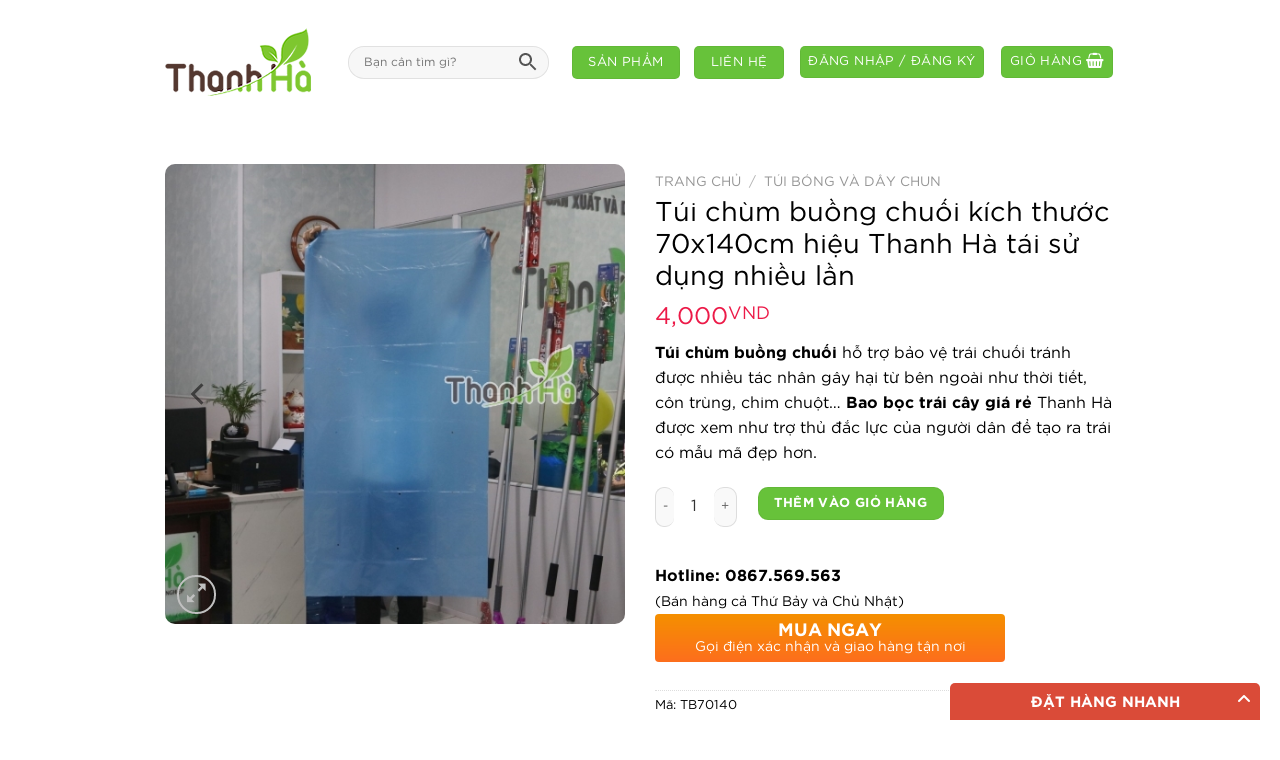

--- FILE ---
content_type: text/html; charset=UTF-8
request_url: https://xopbocoithanhha.com/san-pham/tui-chum-buong-chuoi-kich-thuoc-70x140cm-hieu-thanh-ha-tai-su-dung-nhieu-lan/
body_size: 24832
content:
<!DOCTYPE html>
<!--[if IE 9 ]> <html lang="vi" prefix="og: https://ogp.me/ns#" class="ie9 loading-site no-js"> <![endif]-->
<!--[if IE 8 ]> <html lang="vi" prefix="og: https://ogp.me/ns#" class="ie8 loading-site no-js"> <![endif]-->
<!--[if (gte IE 9)|!(IE)]><!--><html lang="vi" prefix="og: https://ogp.me/ns#" class="loading-site no-js"> <!--<![endif]-->
<head>
	<meta charset="UTF-8" />
	<link rel="profile" href="http://gmpg.org/xfn/11" />
	<link rel="pingback" href="https://xopbocoithanhha.com/xmlrpc.php" />
	<link rel="stylesheet" href="https://maxcdn.bootstrapcdn.com/font-awesome/4.7.0/css/font-awesome.min.css" />
    <meta name="google-site-verification" content="-7NFXfJAzEpz8vzIBM_dFuLIbZmTsnoyoRjDeBtnHRY" />
	<!-- Global site tag (gtag.js) - Google Analytics -->
	<script async src="https://www.googletagmanager.com/gtag/js?id=G-3D0F8EFH4K"></script>
	<script>
	  window.dataLayer = window.dataLayer || [];
	  function gtag(){dataLayer.push(arguments);}
	  gtag('js', new Date());

	  gtag('config', 'G-3D0F8EFH4K');
	</script>
	<script>(function(html){html.className = html.className.replace(/\bno-js\b/,'js')})(document.documentElement);</script>
<meta name="viewport" content="width=device-width, initial-scale=1, maximum-scale=1" />
<!-- Search Engine Optimization by Rank Math - https://s.rankmath.com/home -->
<title>Túi chùm buồng chuối kích thước 70x140cm hiệu Thanh Hà tái sử dụng nhiều lần - Chuyên sản xuất xốp bọc ổi</title>
<meta name="description" content="Túi chùm buồng chuối hỗ trợ bảo vệ trái chuối tránh được nhiều tác nhân gây hại từ bên ngoài như thời tiết, côn trùng, chim chuột… Bao bọc trái cây giá rẻ Thanh Hà được xem như trợ thủ đắc lực của người dân để tạo ra trái có mẫu mã đẹp hơn."/>
<meta name="robots" content="index, follow, max-snippet:-1, max-video-preview:-1, max-image-preview:large"/>
<link rel="canonical" href="https://xopbocoithanhha.com/san-pham/tui-chum-buong-chuoi-kich-thuoc-70x140cm-hieu-thanh-ha-tai-su-dung-nhieu-lan/" />
<meta property="og:locale" content="vi_VN">
<meta property="og:type" content="product">
<meta property="og:title" content="Túi chùm buồng chuối kích thước 70x140cm hiệu Thanh Hà tái sử dụng nhiều lần - Chuyên sản xuất xốp bọc ổi">
<meta property="og:description" content="Túi chùm buồng chuối hỗ trợ bảo vệ trái chuối tránh được nhiều tác nhân gây hại từ bên ngoài như thời tiết, côn trùng, chim chuột… Bao bọc trái cây giá rẻ Thanh Hà được xem như trợ thủ đắc lực của người dân để tạo ra trái có mẫu mã đẹp hơn.">
<meta property="og:url" content="https://xopbocoithanhha.com/san-pham/tui-chum-buong-chuoi-kich-thuoc-70x140cm-hieu-thanh-ha-tai-su-dung-nhieu-lan/">
<meta property="og:site_name" content="Chuyên sản xuất xốp bọc ổi">
<meta property="og:updated_time" content="2025-04-12T10:11:45+00:00">
<meta property="og:image" content="https://xopbocoithanhha.com/wp-content/uploads/tui-chum-buong-chuoi-kich-thuoc-70x140cm-hieu-thanh-ha-tai-su-dung-nhieu-lan-101113.jpg">
<meta property="og:image:secure_url" content="https://xopbocoithanhha.com/wp-content/uploads/tui-chum-buong-chuoi-kich-thuoc-70x140cm-hieu-thanh-ha-tai-su-dung-nhieu-lan-101113.jpg">
<meta property="og:image:width" content="500">
<meta property="og:image:height" content="500">
<meta property="og:image:alt" content="Túi chùm buồng chuối kích thước 70x140cm hiệu Thanh Hà tái sử dụng nhiều lần">
<meta property="og:image:type" content="image/jpeg">
<meta property="product:price:amount" content="4000">
<meta property="product:price:currency" content="VND">
<meta property="product:availability" content="instock">
<meta name="twitter:card" content="summary_large_image">
<meta name="twitter:title" content="Túi chùm buồng chuối kích thước 70x140cm hiệu Thanh Hà tái sử dụng nhiều lần - Chuyên sản xuất xốp bọc ổi">
<meta name="twitter:description" content="Túi chùm buồng chuối hỗ trợ bảo vệ trái chuối tránh được nhiều tác nhân gây hại từ bên ngoài như thời tiết, côn trùng, chim chuột… Bao bọc trái cây giá rẻ Thanh Hà được xem như trợ thủ đắc lực của người dân để tạo ra trái có mẫu mã đẹp hơn.">
<meta name="twitter:image" content="https://xopbocoithanhha.com/wp-content/uploads/tui-chum-buong-chuoi-kich-thuoc-70x140cm-hieu-thanh-ha-tai-su-dung-nhieu-lan-101113.jpg">
<script type="application/ld+json" class="rank-math-schema">{"@context":"https://schema.org","@graph":[{"@type":"Organization","@id":"https://xopbocoithanhha.com/#organization","name":"Chuy\u00ean s\u1ea3n xu\u1ea5t x\u1ed1p b\u1ecdc \u1ed5i","url":"https://xopbocoithanhha.com"},{"@type":"WebSite","@id":"https://xopbocoithanhha.com/#website","url":"https://xopbocoithanhha.com","name":"Chuy\u00ean s\u1ea3n xu\u1ea5t x\u1ed1p b\u1ecdc \u1ed5i","publisher":{"@id":"https://xopbocoithanhha.com/#organization"},"inLanguage":"vi"},{"@type":"ImageObject","@id":"https://xopbocoithanhha.com/wp-content/uploads/tui-chum-buong-chuoi-kich-thuoc-70x140cm-hieu-thanh-ha-tai-su-dung-nhieu-lan-101113.jpg","url":"https://xopbocoithanhha.com/wp-content/uploads/tui-chum-buong-chuoi-kich-thuoc-70x140cm-hieu-thanh-ha-tai-su-dung-nhieu-lan-101113.jpg","width":"500","height":"500","inLanguage":"vi"},{"@type":"Person","@id":"https://xopbocoithanhha.com/author/","url":"https://xopbocoithanhha.com/author/","image":{"@type":"ImageObject","@id":"https://secure.gravatar.com/avatar/?s=96&amp;d=mm&amp;r=g","url":"https://secure.gravatar.com/avatar/?s=96&amp;d=mm&amp;r=g","inLanguage":"vi"},"worksFor":{"@id":"https://xopbocoithanhha.com/#organization"}},{"@type":"ItemPage","@id":"https://xopbocoithanhha.com/san-pham/tui-chum-buong-chuoi-kich-thuoc-70x140cm-hieu-thanh-ha-tai-su-dung-nhieu-lan/#webpage","url":"https://xopbocoithanhha.com/san-pham/tui-chum-buong-chuoi-kich-thuoc-70x140cm-hieu-thanh-ha-tai-su-dung-nhieu-lan/","name":"T\u00fai ch\u00f9m bu\u1ed3ng chu\u1ed1i k\u00edch th\u01b0\u1edbc 70x140cm hi\u1ec7u Thanh H\u00e0 t\u00e1i s\u1eed d\u1ee5ng nhi\u1ec1u l\u1ea7n - Chuy\u00ean s\u1ea3n xu\u1ea5t x\u1ed1p b\u1ecdc \u1ed5i","datePublished":"2022-04-27T10:14:02+00:00","dateModified":"2025-04-12T10:11:45+00:00","author":{"@id":"https://xopbocoithanhha.com/author/"},"isPartOf":{"@id":"https://xopbocoithanhha.com/#website"},"primaryImageOfPage":{"@id":"https://xopbocoithanhha.com/wp-content/uploads/tui-chum-buong-chuoi-kich-thuoc-70x140cm-hieu-thanh-ha-tai-su-dung-nhieu-lan-101113.jpg"},"inLanguage":"vi"},{"@type":"Product","sku":"TB70140","name":"T\u00fai ch\u00f9m bu\u1ed3ng chu\u1ed1i k\u00edch th\u01b0\u1edbc 70x140cm hi\u1ec7u Thanh H\u00e0 t\u00e1i s\u1eed d\u1ee5ng nhi\u1ec1u l\u1ea7n","description":"T\u00fai ch\u00f9m bu\u1ed3ng chu\u1ed1i h\u1ed7 tr\u1ee3 b\u1ea3o v\u1ec7 tr\u00e1i chu\u1ed1i tr\u00e1nh \u0111\u01b0\u1ee3c nhi\u1ec1u t\u00e1c nh\u00e2n g\u00e2y h\u1ea1i t\u1eeb b\u00ean ngo\u00e0i nh\u01b0 th\u1eddi ti\u1ebft, c\u00f4n tr\u00f9ng, chim chu\u1ed9t\u2026 Bao b\u1ecdc tr\u00e1i c\u00e2y gi\u00e1 r\u1ebb Thanh H\u00e0 \u0111\u01b0\u1ee3c xem nh\u01b0 tr\u1ee3 th\u1ee7 \u0111\u1eafc l\u1ef1c c\u1ee7a ng\u01b0\u1eddi d\u00e2n \u0111\u1ec3 t\u1ea1o ra tr\u00e1i c\u00f3 m\u1eabu m\u00e3 \u0111\u1eb9p h\u01a1n.","releaseDate":"2022-04-27T10:14:02+00:00","category":"T\u00fai b\u00f3ng v\u00e0 d\u00e2y chun","mainEntityOfPage":{"@id":"https://xopbocoithanhha.com/san-pham/tui-chum-buong-chuoi-kich-thuoc-70x140cm-hieu-thanh-ha-tai-su-dung-nhieu-lan/#webpage"},"offers":{"@type":"Offer","price":"4000","priceCurrency":"VND","availability":"https://schema.org/InStock","itemCondition":"NewCondition","url":"https://xopbocoithanhha.com/san-pham/tui-chum-buong-chuoi-kich-thuoc-70x140cm-hieu-thanh-ha-tai-su-dung-nhieu-lan/","seller":{"@type":"Organization","@id":"https://xopbocoithanhha.com/","name":"Chuy\u00ean s\u1ea3n xu\u1ea5t x\u1ed1p b\u1ecdc \u1ed5i","url":"https://xopbocoithanhha.com","logo":""}},"@id":"https://xopbocoithanhha.com/san-pham/tui-chum-buong-chuoi-kich-thuoc-70x140cm-hieu-thanh-ha-tai-su-dung-nhieu-lan/#richSnippet","image":{"@id":"https://xopbocoithanhha.com/wp-content/uploads/tui-chum-buong-chuoi-kich-thuoc-70x140cm-hieu-thanh-ha-tai-su-dung-nhieu-lan-101113.jpg"}}]}</script>
<!-- /Rank Math WordPress SEO plugin -->

<link rel='dns-prefetch' href='//use.fontawesome.com' />
<link rel='dns-prefetch' href='//s.w.org' />
<link rel="alternate" type="application/rss+xml" title="Dòng thông tin Chuyên sản xuất xốp bọc ổi &raquo;" href="https://xopbocoithanhha.com/feed/" />
<link rel="alternate" type="application/rss+xml" title="Dòng phản hồi Chuyên sản xuất xốp bọc ổi &raquo;" href="https://xopbocoithanhha.com/comments/feed/" />
<link rel="alternate" type="application/rss+xml" title="Chuyên sản xuất xốp bọc ổi &raquo; Túi chùm buồng chuối kích thước 70x140cm hiệu Thanh Hà tái sử dụng nhiều lần Dòng phản hồi" href="https://xopbocoithanhha.com/san-pham/tui-chum-buong-chuoi-kich-thuoc-70x140cm-hieu-thanh-ha-tai-su-dung-nhieu-lan/feed/" />
<link rel='stylesheet' id='wp-block-library-css'  href='https://xopbocoithanhha.com/wp-includes/css/dist/block-library/style.min.css?ver=5.7.6' type='text/css' media='all' />
<link rel='stylesheet' id='wc-block-vendors-style-css'  href='https://xopbocoithanhha.com/wp-content/plugins/woocommerce/packages/woocommerce-blocks/build/vendors-style.css?ver=4.9.1' type='text/css' media='all' />
<link rel='stylesheet' id='wc-block-style-css'  href='https://xopbocoithanhha.com/wp-content/plugins/woocommerce/packages/woocommerce-blocks/build/style.css?ver=4.9.1' type='text/css' media='all' />
<link rel='stylesheet' id='contact-form-7-css'  href='https://xopbocoithanhha.com/wp-content/plugins/contact-form-7/includes/css/styles.css?ver=5.1.9' type='text/css' media='all' />
<link rel='stylesheet' id='devvn-quickbuy-style-css'  href='https://xopbocoithanhha.com/wp-content/plugins/devvn-quick-buy/css/devvn-quick-buy.css?ver=2.0.9' type='text/css' media='all' />
<link rel='stylesheet' id='photoswipe-css'  href='https://xopbocoithanhha.com/wp-content/plugins/woocommerce/assets/css/photoswipe/photoswipe.min.css?ver=5.3.3' type='text/css' media='all' />
<link rel='stylesheet' id='photoswipe-default-skin-css'  href='https://xopbocoithanhha.com/wp-content/plugins/woocommerce/assets/css/photoswipe/default-skin/default-skin.min.css?ver=5.3.3' type='text/css' media='all' />
<style id='woocommerce-inline-inline-css' type='text/css'>
.woocommerce form .form-row .required { visibility: visible; }
</style>
<link rel='stylesheet' id='aws-style-css'  href='https://xopbocoithanhha.com/wp-content/plugins/advanced-woo-search/assets/css/common.css?ver=2.42' type='text/css' media='all' />
<link rel='stylesheet' id='fdoe-order-font-1-css'  href='https://xopbocoithanhha.com/wp-content/plugins/food-online-for-woocommerce/assets/fontawesome/css/fontawesome.min.css?ver=5.0.2' type='text/css' rel="preload" media="all" />
<link rel='stylesheet' id='fdoe-order-font-2-css'  href='https://xopbocoithanhha.com/wp-content/plugins/food-online-for-woocommerce/assets/fontawesome/css/solid.min.css?ver=5.0.2' type='text/css' rel="preload" media="all" />
<link rel='stylesheet' id='fdoe-order-font-4-css'  href='https://xopbocoithanhha.com/wp-content/plugins/food-online-for-woocommerce/assets/fontawesome/css/regular.min.css?ver=5.0.2' type='text/css' media='all' />
<link rel='stylesheet' id='flatsome-icons-css'  href='https://xopbocoithanhha.com/wp-content/themes/anvat/assets/css/fl-icons.css?ver=3.11' type='text/css' media='all' />
<link rel='stylesheet' id='woo-viet-provinces-style-css'  href='https://xopbocoithanhha.com/wp-content/plugins/woo-viet/assets/provinces.css?ver=5.7.6' type='text/css' media='all' />
<link rel='stylesheet' id='bfa-font-awesome-css'  href='https://use.fontawesome.com/releases/v5.15.4/css/all.css?ver=2.0.1' type='text/css' media='all' />
<link rel='stylesheet' id='bfa-font-awesome-v4-shim-css'  href='https://use.fontawesome.com/releases/v5.15.4/css/v4-shims.css?ver=2.0.1' type='text/css' media='all' />
<style id='bfa-font-awesome-v4-shim-inline-css' type='text/css'>

			@font-face {
				font-family: 'FontAwesome';
				src: url('https://use.fontawesome.com/releases/v5.15.4/webfonts/fa-brands-400.eot'),
				url('https://use.fontawesome.com/releases/v5.15.4/webfonts/fa-brands-400.eot?#iefix') format('embedded-opentype'),
				url('https://use.fontawesome.com/releases/v5.15.4/webfonts/fa-brands-400.woff2') format('woff2'),
				url('https://use.fontawesome.com/releases/v5.15.4/webfonts/fa-brands-400.woff') format('woff'),
				url('https://use.fontawesome.com/releases/v5.15.4/webfonts/fa-brands-400.ttf') format('truetype'),
				url('https://use.fontawesome.com/releases/v5.15.4/webfonts/fa-brands-400.svg#fontawesome') format('svg');
			}

			@font-face {
				font-family: 'FontAwesome';
				src: url('https://use.fontawesome.com/releases/v5.15.4/webfonts/fa-solid-900.eot'),
				url('https://use.fontawesome.com/releases/v5.15.4/webfonts/fa-solid-900.eot?#iefix') format('embedded-opentype'),
				url('https://use.fontawesome.com/releases/v5.15.4/webfonts/fa-solid-900.woff2') format('woff2'),
				url('https://use.fontawesome.com/releases/v5.15.4/webfonts/fa-solid-900.woff') format('woff'),
				url('https://use.fontawesome.com/releases/v5.15.4/webfonts/fa-solid-900.ttf') format('truetype'),
				url('https://use.fontawesome.com/releases/v5.15.4/webfonts/fa-solid-900.svg#fontawesome') format('svg');
			}

			@font-face {
				font-family: 'FontAwesome';
				src: url('https://use.fontawesome.com/releases/v5.15.4/webfonts/fa-regular-400.eot'),
				url('https://use.fontawesome.com/releases/v5.15.4/webfonts/fa-regular-400.eot?#iefix') format('embedded-opentype'),
				url('https://use.fontawesome.com/releases/v5.15.4/webfonts/fa-regular-400.woff2') format('woff2'),
				url('https://use.fontawesome.com/releases/v5.15.4/webfonts/fa-regular-400.woff') format('woff'),
				url('https://use.fontawesome.com/releases/v5.15.4/webfonts/fa-regular-400.ttf') format('truetype'),
				url('https://use.fontawesome.com/releases/v5.15.4/webfonts/fa-regular-400.svg#fontawesome') format('svg');
				unicode-range: U+F004-F005,U+F007,U+F017,U+F022,U+F024,U+F02E,U+F03E,U+F044,U+F057-F059,U+F06E,U+F070,U+F075,U+F07B-F07C,U+F080,U+F086,U+F089,U+F094,U+F09D,U+F0A0,U+F0A4-F0A7,U+F0C5,U+F0C7-F0C8,U+F0E0,U+F0EB,U+F0F3,U+F0F8,U+F0FE,U+F111,U+F118-F11A,U+F11C,U+F133,U+F144,U+F146,U+F14A,U+F14D-F14E,U+F150-F152,U+F15B-F15C,U+F164-F165,U+F185-F186,U+F191-F192,U+F1AD,U+F1C1-F1C9,U+F1CD,U+F1D8,U+F1E3,U+F1EA,U+F1F6,U+F1F9,U+F20A,U+F247-F249,U+F24D,U+F254-F25B,U+F25D,U+F267,U+F271-F274,U+F279,U+F28B,U+F28D,U+F2B5-F2B6,U+F2B9,U+F2BB,U+F2BD,U+F2C1-F2C2,U+F2D0,U+F2D2,U+F2DC,U+F2ED,U+F328,U+F358-F35B,U+F3A5,U+F3D1,U+F410,U+F4AD;
			}
		
</style>
<link rel='stylesheet' id='fdoe-order-style-broad-css'  href='https://xopbocoithanhha.com/wp-content/plugins/food-online-for-woocommerce/assets/css/site-broad.min.css?ver=5.0.2' type='text/css' media='all' />
<link rel='stylesheet' id='flatsome-main-css'  href='https://xopbocoithanhha.com/wp-content/themes/anvat/assets/css/flatsome.css?ver=1.0.0' type='text/css' media='all' />
<link rel='stylesheet' id='flatsome-shop-css'  href='https://xopbocoithanhha.com/wp-content/themes/anvat/assets/css/flatsome-shop.css?ver=1.0.0' type='text/css' media='all' />
<link rel='stylesheet' id='flatsome-style-css'  href='https://xopbocoithanhha.com/wp-content/themes/anvat-child/style.css?ver=1.0' type='text/css' media='all' />
<script type="text/template" id="tmpl-variation-template">
	<div class="woocommerce-variation-description">{{{ data.variation.variation_description }}}</div>
	<div class="woocommerce-variation-price">{{{ data.variation.price_html }}}</div>
	<div class="woocommerce-variation-availability">{{{ data.variation.availability_html }}}</div>
</script>
<script type="text/template" id="tmpl-unavailable-variation-template">
	<p>Rất tiếc, sản phẩm này hiện không tồn tại. Hãy chọn một phương thức kết hợp khác.</p>
</script>
<script type='text/javascript' src='https://xopbocoithanhha.com/wp-includes/js/jquery/jquery.min.js?ver=3.5.1' id='jquery-core-js'></script>
<script type='text/javascript' src='https://xopbocoithanhha.com/wp-includes/js/jquery/jquery-migrate.min.js?ver=3.3.2' id='jquery-migrate-js'></script>
<link rel="https://api.w.org/" href="https://xopbocoithanhha.com/wp-json/" /><link rel="alternate" type="application/json" href="https://xopbocoithanhha.com/wp-json/wp/v2/product/1711" /><link rel="EditURI" type="application/rsd+xml" title="RSD" href="https://xopbocoithanhha.com/xmlrpc.php?rsd" />
<link rel="wlwmanifest" type="application/wlwmanifest+xml" href="https://xopbocoithanhha.com/wp-includes/wlwmanifest.xml" /> 
<meta name="generator" content="WordPress 5.7.6" />
<link rel='shortlink' href='https://xopbocoithanhha.com/?p=1711' />
<link rel="alternate" type="application/json+oembed" href="https://xopbocoithanhha.com/wp-json/oembed/1.0/embed?url=https%3A%2F%2Fxopbocoithanhha.com%2Fsan-pham%2Ftui-chum-buong-chuoi-kich-thuoc-70x140cm-hieu-thanh-ha-tai-su-dung-nhieu-lan%2F" />
<link rel="alternate" type="text/xml+oembed" href="https://xopbocoithanhha.com/wp-json/oembed/1.0/embed?url=https%3A%2F%2Fxopbocoithanhha.com%2Fsan-pham%2Ftui-chum-buong-chuoi-kich-thuoc-70x140cm-hieu-thanh-ha-tai-su-dung-nhieu-lan%2F&#038;format=xml" />
<style>.bg{opacity: 0; transition: opacity 1s; -webkit-transition: opacity 1s;} .bg-loaded{opacity: 1;}</style><!--[if IE]><link rel="stylesheet" type="text/css" href="https://xopbocoithanhha.com/wp-content/themes/anvat/assets/css/ie-fallback.css"><script src="//cdnjs.cloudflare.com/ajax/libs/html5shiv/3.6.1/html5shiv.js"></script><script>var head = document.getElementsByTagName('head')[0],style = document.createElement('style');style.type = 'text/css';style.styleSheet.cssText = ':before,:after{content:none !important';head.appendChild(style);setTimeout(function(){head.removeChild(style);}, 0);</script><script src="https://xopbocoithanhha.com/wp-content/themes/anvat/assets/libs/ie-flexibility.js"></script><![endif]-->	<noscript><style>.woocommerce-product-gallery{ opacity: 1 !important; }</style></noscript>
	<link rel="icon" href="https://xopbocoithanhha.com/wp-content/uploads/2021/07/cropped-xop-boc-oi-thanh-ha-1-32x32.png" sizes="32x32" />
<link rel="icon" href="https://xopbocoithanhha.com/wp-content/uploads/2021/07/cropped-xop-boc-oi-thanh-ha-1-192x192.png" sizes="192x192" />
<link rel="apple-touch-icon" href="https://xopbocoithanhha.com/wp-content/uploads/2021/07/cropped-xop-boc-oi-thanh-ha-1-180x180.png" />
<meta name="msapplication-TileImage" content="https://xopbocoithanhha.com/wp-content/uploads/2021/07/cropped-xop-boc-oi-thanh-ha-1-270x270.png" />
<style id="custom-css" type="text/css">:root {--primary-color: #67c23a;}.header-main{height: 124px}#logo img{max-height: 124px}#logo{width:126px;}.header-bottom{min-height: 55px}.header-top{min-height: 30px}.has-transparent + .page-title:first-of-type,.has-transparent + #main > .page-title,.has-transparent + #main > div > .page-title,.has-transparent + #main .page-header-wrapper:first-of-type .page-title{padding-top: 124px;}.header.show-on-scroll,.stuck .header-main{height:70px!important}.stuck #logo img{max-height: 70px!important}.search-form{ width: 90%;}.header-bottom {background-color: #f1f1f1}.header-main .nav > li > a{line-height: 16px }@media (max-width: 549px) {.header-main{height: 48px}#logo img{max-height: 48px}}.header-top{background-color:#67c23a!important;}/* Color */.accordion-title.active, .has-icon-bg .icon .icon-inner,.logo a, .primary.is-underline, .primary.is-link, .badge-outline .badge-inner, .nav-outline > li.active> a,.nav-outline >li.active > a, .cart-icon strong,[data-color='primary'], .is-outline.primary{color: #67c23a;}/* Color !important */[data-text-color="primary"]{color: #67c23a!important;}/* Background Color */[data-text-bg="primary"]{background-color: #67c23a;}/* Background */.scroll-to-bullets a,.featured-title, .label-new.menu-item > a:after, .nav-pagination > li > .current,.nav-pagination > li > span:hover,.nav-pagination > li > a:hover,.has-hover:hover .badge-outline .badge-inner,button[type="submit"], .button.wc-forward:not(.checkout):not(.checkout-button), .button.submit-button, .button.primary:not(.is-outline),.featured-table .title,.is-outline:hover, .has-icon:hover .icon-label,.nav-dropdown-bold .nav-column li > a:hover, .nav-dropdown.nav-dropdown-bold > li > a:hover, .nav-dropdown-bold.dark .nav-column li > a:hover, .nav-dropdown.nav-dropdown-bold.dark > li > a:hover, .is-outline:hover, .tagcloud a:hover,.grid-tools a, input[type='submit']:not(.is-form), .box-badge:hover .box-text, input.button.alt,.nav-box > li > a:hover,.nav-box > li.active > a,.nav-pills > li.active > a ,.current-dropdown .cart-icon strong, .cart-icon:hover strong, .nav-line-bottom > li > a:before, .nav-line-grow > li > a:before, .nav-line > li > a:before,.banner, .header-top, .slider-nav-circle .flickity-prev-next-button:hover svg, .slider-nav-circle .flickity-prev-next-button:hover .arrow, .primary.is-outline:hover, .button.primary:not(.is-outline), input[type='submit'].primary, input[type='submit'].primary, input[type='reset'].button, input[type='button'].primary, .badge-inner{background-color: #67c23a;}/* Border */.nav-vertical.nav-tabs > li.active > a,.scroll-to-bullets a.active,.nav-pagination > li > .current,.nav-pagination > li > span:hover,.nav-pagination > li > a:hover,.has-hover:hover .badge-outline .badge-inner,.accordion-title.active,.featured-table,.is-outline:hover, .tagcloud a:hover,blockquote, .has-border, .cart-icon strong:after,.cart-icon strong,.blockUI:before, .processing:before,.loading-spin, .slider-nav-circle .flickity-prev-next-button:hover svg, .slider-nav-circle .flickity-prev-next-button:hover .arrow, .primary.is-outline:hover{border-color: #67c23a}.nav-tabs > li.active > a{border-top-color: #67c23a}.widget_shopping_cart_content .blockUI.blockOverlay:before { border-left-color: #67c23a }.woocommerce-checkout-review-order .blockUI.blockOverlay:before { border-left-color: #67c23a }/* Fill */.slider .flickity-prev-next-button:hover svg,.slider .flickity-prev-next-button:hover .arrow{fill: #67c23a;}body{font-family:"Lato", sans-serif}body{font-weight: 400}body{color: #000000}.nav > li > a {font-family:"Lato", sans-serif;}.nav > li > a {font-weight: 700;}h1,h2,h3,h4,h5,h6,.heading-font, .off-canvas-center .nav-sidebar.nav-vertical > li > a{font-family: "Lato", sans-serif;}h1,h2,h3,h4,h5,h6,.heading-font,.banner h1,.banner h2{font-weight: 700;}h1,h2,h3,h4,h5,h6,.heading-font{color: #000000;}.alt-font{font-family: "Dancing Script", sans-serif;}.alt-font{font-weight: 400!important;}a{color: #67c23a;}input[type='submit'], input[type="button"], button:not(.icon), .button:not(.icon){border-radius: 10px!important}.shop-page-title.featured-title .title-bg{ background-image: url(https://xopbocoithanhha.com/wp-content/uploads/tui-chum-buong-chuoi-kich-thuoc-70x140cm-hieu-thanh-ha-tai-su-dung-nhieu-lan-101113.jpg)!important;}@media screen and (min-width: 550px){.products .box-vertical .box-image{min-width: 300px!important;width: 300px!important;}}.absolute-footer, html{background-color: #ffffff}/* Custom CSS */@media (min-width:600px) {#billing_city_field, #shipping_city_field {order: 6;padding-left: 20px;}.top-divider{display:none}#billing_email_field, #shipping_email_field {order: 11;padding-left: 20px;}}@media (min-width: 768px) {.iso2{display:none;}}@media (max-width: 768px) {.iso1{display:none;}}/* Custom CSS Mobile */@media (max-width: 549px){#billing_city_field, #shipping_city_field {order: 6;padding-left: 0px;}}.label-new.menu-item > a:after{content:"New";}.label-hot.menu-item > a:after{content:"Hot";}.label-sale.menu-item > a:after{content:"Sale";}.label-popular.menu-item > a:after{content:"Popular";}</style>		<style type="text/css" id="wp-custom-css">
			#logo , #footer img{width:auto;}
body.home .entry-header {display:none}		</style>
		</head>

<body class="product-template-default single single-product postid-1711 theme-anvat woocommerce woocommerce-page woocommerce-no-js lightbox nav-dropdown-has-arrow">


<a class="skip-link screen-reader-text" href="#main">Skip to content</a>

<div id="wrapper">

	
	<header id="header" class="header has-sticky sticky-jump">
		<div class="header-wrapper">
			<div id="masthead" class="header-main ">
      <div class="header-inner flex-row container logo-left" role="navigation">

          <!-- Logo -->
          <div id="logo" class="flex-col logo">
            <!-- Header logo -->
<a href="https://xopbocoithanhha.com/" title="Chuyên sản xuất xốp bọc ổi" rel="home">
    <img width="126" height="124" src="http://xopbocoithanhha.com/wp-content/uploads/2021/07/xop-boc-oi-thanh-ha.png" class="header_logo header-logo" alt="Chuyên sản xuất xốp bọc ổi"/><img  width="126" height="124" src="http://xopbocoithanhha.com/wp-content/uploads/2021/07/xop-boc-oi-thanh-ha.png" class="header-logo-dark" alt="Chuyên sản xuất xốp bọc ổi"/></a>
          </div>

          <!-- Mobile Left Elements -->
          <div class="flex-col show-for-medium flex-left">
            <ul class="mobile-nav nav nav-left ">
                          </ul>
          </div>

          <!-- Left Elements -->
          <div class="flex-col hide-for-medium flex-left
            flex-grow">
            <ul class="header-nav header-nav-main nav nav-left  nav-uppercase" >
              <li class="header-search-form search-form html relative has-icon">
	<div class="header-search-form-wrapper">
		<div class="searchform-wrapper ux-search-box relative form-flat is-normal"><div class="aws-container" data-url="/?wc-ajax=aws_action" data-siteurl="https://xopbocoithanhha.com" data-lang="" data-show-loader="false" data-show-more="false" data-show-page="true" data-ajax-search="false" data-show-clear="false" data-mobile-screen="false" data-use-analytics="false" data-min-chars="1" data-buttons-order="2" data-timeout="300" data-is-mobile="false" data-page-id="1711" data-tax="" ><form class="aws-search-form" action="https://xopbocoithanhha.com/" method="get" role="search" ><div class="aws-wrapper"><label class="aws-search-label" for="6973f683dfac5">Bạn cần tìm gì?</label><input type="search" name="s" id="6973f683dfac5" value="" class="aws-search-field" placeholder="Bạn cần tìm gì?" autocomplete="off" /><input type="hidden" name="post_type" value="product"><input type="hidden" name="type_aws" value="true"><div class="aws-search-clear"><span>×</span></div><div class="aws-loader"></div></div><div class="aws-search-btn aws-form-btn"><span class="aws-search-btn_icon"><svg focusable="false" xmlns="http://www.w3.org/2000/svg" viewBox="0 0 24 24" width="24px"><path d="M15.5 14h-.79l-.28-.27C15.41 12.59 16 11.11 16 9.5 16 5.91 13.09 3 9.5 3S3 5.91 3 9.5 5.91 16 9.5 16c1.61 0 3.09-.59 4.23-1.57l.27.28v.79l5 4.99L20.49 19l-4.99-5zm-6 0C7.01 14 5 11.99 5 9.5S7.01 5 9.5 5 14 7.01 14 9.5 11.99 14 9.5 14z"></path></svg></span></div></form></div></div>	</div>
</li>            </ul>
          </div>

          <!-- Right Elements -->
          <div class="flex-col hide-for-medium flex-right">
            <ul class="header-nav header-nav-main nav nav-right  nav-uppercase">
              <li class="html header-button-1">
	<div class="header-button">
	<a href="/cua-hang/" class="button primary"  >
    <span>Sản phẩm</span>
  </a>
	</div>
</li>


<li class="html header-button-2">
	<div class="header-button">
	<a href="/lien-he/" class="button primary"  style="border-radius:10px;">
    <span>Liên hệ</span>
  </a>
	</div>
</li>
<li class="account-item has-icon
    "
>
<div class="header-button">
<a href="https://xopbocoithanhha.com/tai-khoan/"
    class="nav-top-link nav-top-not-logged-in icon primary button round is-small"
    data-open="#login-form-popup"  >
    <span>
    Đăng nhập     / Đăng ký  </span>
  
</a>

</div>

</li>
<li class="cart-item has-icon has-dropdown">
<div class="header-button">
<a href="https://xopbocoithanhha.com/gio-hang/" title="Giỏ hàng" class="header-cart-link icon primary button round is-small">


<span class="header-cart-title">
   Giỏ hàng     </span>

    <i class="icon-shopping-basket"
    data-icon-label="0">
  </i>
  </a>
</div>
 <ul class="nav-dropdown nav-dropdown-default">
    <li class="html widget_shopping_cart">
      <div class="widget_shopping_cart_content">
        

	<p class="woocommerce-mini-cart__empty-message">Chưa có sản phẩm trong giỏ hàng.</p>


      </div>
    </li>
     </ul>

</li>
            </ul>
          </div>

          <!-- Mobile Right Elements -->
          <div class="flex-col show-for-medium flex-right">
            <ul class="mobile-nav nav nav-right ">
              <li class="cart-item has-icon">

<div class="header-button">      <a href="https://xopbocoithanhha.com/gio-hang/" class="header-cart-link off-canvas-toggle nav-top-link icon primary button round is-small" data-open="#cart-popup" data-class="off-canvas-cart" title="Giỏ hàng" data-pos="right">
  
    <i class="icon-shopping-basket"
    data-icon-label="0">
  </i>
  </a>
</div>

  <!-- Cart Sidebar Popup -->
  <div id="cart-popup" class="mfp-hide widget_shopping_cart">
  <div class="cart-popup-inner inner-padding">
      <div class="cart-popup-title text-center">
          <h4 class="uppercase">Giỏ hàng</h4>
          <div class="is-divider"></div>
      </div>
      <div class="widget_shopping_cart_content">
          

	<p class="woocommerce-mini-cart__empty-message">Chưa có sản phẩm trong giỏ hàng.</p>


      </div>
             <div class="cart-sidebar-content relative"></div>  </div>
  </div>

</li>
<li class="nav-icon has-icon">
  <div class="header-button">		<a href="#" data-open="#main-menu" data-pos="right" data-bg="main-menu-overlay" data-color="" class="icon primary button round is-small" aria-label="Menu" aria-controls="main-menu" aria-expanded="false">
		
		  <i class="icon-menu" ></i>
		  		</a>
	 </div> </li>            </ul>
          </div>

      </div>
     
            <div class="container"><div class="top-divider full-width"></div></div>
      </div>
<div class="header-bg-container fill"><div class="header-bg-image fill"></div><div class="header-bg-color fill"></div></div>		</div>
	</header>

	
	<main id="main" class="">

	<div class="shop-container">
		
			<div class="container">
	<div class="woocommerce-notices-wrapper"></div></div>
<div id="product-1711" class="product type-product post-1711 status-publish first instock product_cat-tui-bong-va-day-chun has-post-thumbnail shipping-taxable purchasable product-type-simple">
	<div class="product-container">
  <div class="product-main">
    <div class="row content-row mb-0">

    	<div class="product-gallery large-6 col">
    	
<div class="product-images relative mb-half has-hover woocommerce-product-gallery woocommerce-product-gallery--with-images woocommerce-product-gallery--columns-4 images" data-columns="4">

  <div class="badge-container is-larger absolute left top z-1">
</div>
  <div class="image-tools absolute top show-on-hover right z-3">
      </div>

  <figure class="woocommerce-product-gallery__wrapper product-gallery-slider slider slider-nav-small mb-half"
        data-flickity-options='{
                "cellAlign": "center",
                "wrapAround": true,
                "autoPlay": false,
                "prevNextButtons":true,
                "adaptiveHeight": true,
                "imagesLoaded": true,
                "lazyLoad": 1,
                "dragThreshold" : 15,
                "pageDots": false,
                "rightToLeft": false       }'>
    <div data-thumb="https://xopbocoithanhha.com/wp-content/uploads/tui-chum-buong-chuoi-kich-thuoc-70x140cm-hieu-thanh-ha-tai-su-dung-nhieu-lan-101113-100x100.jpg" class="woocommerce-product-gallery__image slide first"><a href="https://xopbocoithanhha.com/wp-content/uploads/tui-chum-buong-chuoi-kich-thuoc-70x140cm-hieu-thanh-ha-tai-su-dung-nhieu-lan-101113.jpg"><img width="500" height="500" src="data:image/svg+xml,%3Csvg%20viewBox%3D%220%200%20500%20500%22%20xmlns%3D%22http%3A%2F%2Fwww.w3.org%2F2000%2Fsvg%22%3E%3C%2Fsvg%3E" class="lazy-load wp-post-image skip-lazy" alt="Túi chùm buồng chuối kích thước 70x140cm hiệu Thanh Hà tái sử dụng nhiều lần" loading="lazy" title="Túi chùm buồng chuối kích thước 70x140cm hiệu Thanh Hà tái sử dụng nhiều lần" data-caption="" data-src="https://xopbocoithanhha.com/wp-content/uploads/tui-chum-buong-chuoi-kich-thuoc-70x140cm-hieu-thanh-ha-tai-su-dung-nhieu-lan-101113.jpg" data-large_image="https://xopbocoithanhha.com/wp-content/uploads/tui-chum-buong-chuoi-kich-thuoc-70x140cm-hieu-thanh-ha-tai-su-dung-nhieu-lan-101113.jpg" data-large_image_width="500" data-large_image_height="500" srcset="" data-srcset="https://xopbocoithanhha.com/wp-content/uploads/tui-chum-buong-chuoi-kich-thuoc-70x140cm-hieu-thanh-ha-tai-su-dung-nhieu-lan-101113.jpg 500w, https://xopbocoithanhha.com/wp-content/uploads/tui-chum-buong-chuoi-kich-thuoc-70x140cm-hieu-thanh-ha-tai-su-dung-nhieu-lan-101113-300x300.jpg 300w, https://xopbocoithanhha.com/wp-content/uploads/tui-chum-buong-chuoi-kich-thuoc-70x140cm-hieu-thanh-ha-tai-su-dung-nhieu-lan-101113-150x150.jpg 150w, https://xopbocoithanhha.com/wp-content/uploads/tui-chum-buong-chuoi-kich-thuoc-70x140cm-hieu-thanh-ha-tai-su-dung-nhieu-lan-101113-100x100.jpg 100w" sizes="(max-width: 500px) 100vw, 500px" /></a></div>  </figure>

  <div class="image-tools absolute bottom left z-3">
        <a href="#product-zoom" class="zoom-button button is-outline circle icon tooltip hide-for-small" title="Zoom">
      <i class="icon-expand" ></i>    </a>
   </div>
</div>

    	</div>

    	<div class="product-info summary col-fit col entry-summary product-summary">

    		<nav class="woocommerce-breadcrumb breadcrumbs uppercase"><a href="https://xopbocoithanhha.com">Trang chủ</a> <span class="divider">&#47;</span> <a href="https://xopbocoithanhha.com/danh-muc-san-pham/tui-bong-va-day-chun/">Túi bóng và dây chun</a></nav><h1 class="product-title product_title entry-title">
	Túi chùm buồng chuối kích thước 70x140cm hiệu Thanh Hà tái sử dụng nhiều lần</h1>

<div class="price-wrapper">
	<p class="price product-page-price ">
  <span class="woocommerce-Price-amount amount"><bdi>4,000<span class="woocommerce-Price-currencySymbol">VND</span></bdi></span></p>
</div>
<div class="product-short-description">
	<p><strong class="orange">Túi chùm buồng chuối</strong> hỗ trợ bảo vệ trái chuối tránh được nhiều tác nhân gây hại từ bên ngoài như thời tiết, côn trùng, chim chuột… <strong class="orange">Bao bọc trái cây giá rẻ</strong> Thanh Hà được xem như trợ thủ đắc lực của người dân để tạo ra trái có mẫu mã đẹp hơn.</p>
</div>
 
	
	<form class="cart" action="https://xopbocoithanhha.com/san-pham/tui-chum-buong-chuoi-kich-thuoc-70x140cm-hieu-thanh-ha-tai-su-dung-nhieu-lan/" method="post" enctype='multipart/form-data'>
		
			<div class="quantity buttons_added">
		<input type="button" value="-" class="minus button is-form">				<label class="screen-reader-text" for="quantity_6973f683e6ce6">Túi chùm buồng chuối kích thước 70x140cm hiệu Thanh Hà tái sử dụng nhiều lần số lượng</label>
		<input
			type="number"
			id="quantity_6973f683e6ce6"
			class="input-text qty text"
			step="1"
			min="1"
			max=""
			name="quantity"
			value="1"
			title="SL"
			size="4"
			placeholder=""
			inputmode="numeric" />
				<input type="button" value="+" class="plus button is-form">	</div>
	
		<button type="submit" name="add-to-cart" value="1711" class="single_add_to_cart_button button alt">Thêm vào giỏ hàng</button>

			</form>

	
<b>Hotline: 0867.569.563</b><br><span style="font-size:14px"> (Bán hàng cả Thứ Bảy và Chủ Nhật)</span>
                            <a href="javascript:void(0);" class="devvn_buy_now devvn_buy_now_style" data-id="1711">
                                <strong>Mua ngay</strong>
                                <span>Gọi điện xác nhận và giao hàng tận nơi</span>
                            </a>
                            <div class="product_meta">

	
	
		<span class="sku_wrapper">Mã: <span class="sku">TB70140</span></span>

	
	<span class="posted_in">Danh mục: <a href="https://xopbocoithanhha.com/danh-muc-san-pham/tui-bong-va-day-chun/" rel="tag">Túi bóng và dây chun</a></span>
	
	
</div>

    	</div>

    	<div id="product-sidebar" class="mfp-hide">
    		<div class="sidebar-inner">
    			    		</div>
    	</div>

    </div>
  </div>

  <div class="product-footer">
  	<div class="container">
    		
	<div class="woocommerce-tabs wc-tabs-wrapper container tabbed-content">
		<ul class="tabs wc-tabs product-tabs small-nav-collapse nav nav-uppercase nav-pills nav-center" role="tablist">
							<li class="description_tab active" id="tab-title-description" role="tab" aria-controls="tab-description">
					<a href="#tab-description">
						Mô tả					</a>
				</li>
											<li class="reviews_tab " id="tab-title-reviews" role="tab" aria-controls="tab-reviews">
					<a href="#tab-reviews">
						Đánh giá (0)					</a>
				</li>
											<li class="ux_global_tab_tab " id="tab-title-ux_global_tab" role="tab" aria-controls="tab-ux_global_tab">
					<a href="#tab-ux_global_tab">
						Hướng dẫn thanh toán					</a>
				</li>
									</ul>
		<div class="tab-panels">
							<div class="woocommerce-Tabs-panel woocommerce-Tabs-panel--description panel entry-content active" id="tab-description" role="tabpanel" aria-labelledby="tab-title-description">
										

<div>
<h2 style='font-size: 20px;font-weight: bold;'><em><a href='/san-pham/tui-chum-buong-chuoi-kich-thuoc-70x140cm-hieu-thanh-ha-tai-su-dung-nhieu-lan'>Túi chùm buồng chuối</a></em> chất liệu nilon có đục lỗ thoáng nhỏ</h2>
</div>
<p></p>
<div style=' white-space: pre-wrap'><strong>THÔNG SỐ</strong><br />&#8211; Công dụng: Chuyên dùng bao bảo vệ buồng chuối, chống tia UV<br />&#8211; Chất liệu: Nilon cao cấp PE<br />&#8211; Kích thước: Chiều dài 140cm, rộng 70cm<br />&#8211; Xuất xứ: Việt Nam</div>
<p></p>
<div style=' white-space: pre-wrap'><strong>CÔNG DỤNG</strong><br /><strong>Bán túi bọc trái cây</strong> Thanh Hà bao buồng chuối bằng nilon bền đẹp. Túi được xem như chiếc áo bảo vệ chuối khỏi sự tấn công của vi khuẩn nấm bệnh, giúp trái phòng bệnh rất tốt.<br />Sản phẩm giúp giảm đáng kể lượng thuốc trừ sâu và thuốc bảo vệ thực vật bám trên vỏ trái, tạo nguồn trái cây sạch, an toàn cho người tiêu dùng và đảm bảo sức khỏe nhà nông cũng như không gây ô nhiễm môi trường.<br />Túi giúp bảo vệ vỏ trái không bị trầy xước, giúp da trái tươi ngon và không bị ảnh hưởng bởi môi trường bên ngoài.<br /><strong>Bao bọc trái cây giá rẻ</strong> Thanh Hà hỗ trợ trong việc tạo ra trái chuối đẹp hơn, an toàn hơn, bán được giá cao hơn, đồng thời phù hợp với tiêu chí xuất khẩu sang các nước khác trên thế giới.<br />Sản phẩm giúp trái phòng ngừa hiện tượng sương muối làm cho vỏ trái sần sùi, bị đốm đen, mưa gió gây rụng trái, ánh nắng gắt làm cháy rám trái.<br />Túi rất thân thiện với môi trường, có giá thành rẻ và có thể tái sử dụng được.</div>
<p></p>
<div style=' white-space: pre-wrap'>Kỹ thuật bao chuối:<br />&#8211; Nên sử dụng <em>Túi chùm buồng chuối</em> để bao trái khi còn nhỏ.<br />&#8211; Trước khi bao trái nên sử dụng thuốc trừ sâu bệnh để loại bỏ các loại vi khuẩn nấm bệnh gây hại bám ngoài vỏ trái, ảnh hưởng đến sự phát triển của trái.<br />&#8211; Tỉa những nải chuối xấu, nải ngót bỏ đi để đỡ tình trạng phân chia dinh dưỡng cho những nải chuối xấu gây lãng phí(chỉ để khoảng 7 đến 8 nải).<br />&#8211; Chùm túi bọc vào buồng chuối, cố định miệng túi với cuống rồi kéo bao cho thẳng, không bị nhăn nhúm là hoàn thành.<br />&#8211; Có thể bao bọc buồng chuối đến khi thu hoạch rồi tháo ra cất đi để sử dụng vào vụ sau.</div>
<p></p>
<div><a style="text-decoration: underline;" href="http://xopbocoithanhha.com">XỐP BỌC ỔI THANH HÀ</a>  tự hào là nhà sản xuất túi bọc quả lớn nhất miền Bắc.&nbsp;Cty&nbsp;<strong>Bán túi bọc trái cây</strong> sỉ lẻ trên toàn quốc với giá cả cạnh tranh nhất thị trường.</div>
<p></p>
<div>Ngoài ra, công ty còn có nhiều sản phẩm khác để biết thông tin chi tiết vui lòng nhấn liên kết sau: <a style="text-decoration: underline;" href="/san-pham/tui-boc-mit-50x70-gia-re-50-tui">http://xopbocoithanhha.com/san-pham/tui-boc-mit-50&#215;70-gia-re-50-tui</a></div>
<p></p>
<div style=' white-space: pre-wrap'>&#8211; Tự tin là đơn vị sản xuất và cung cấp các loại túi bọc trái uy tín chất lượng hàng đầu, công ty sẽ mang đến những sản phẩm đạt chất lượng cao để đồng hành và mang lại nhiều lợi ích cho nhà vườn cũng như người tiêu dùng. Sản phẩm được đội ngũ công nhân dày dặn kinh nghiệm sản xuất trên dây chuyền hiện đại với tiêu chuẩn khắt khe để có thể đáp ứng mọi nhu cầu của các thị trường trong và ngoài nước.<br />&#8211; Cam kết sẽ luôn lắng nghe và tiếp thu ý kiến của khách hàng để cải tiến về mặt chất lượng sản phẩm cũng như mang đến nhiều dịch vụ tốt nhất.<br />&#8211; Đội ngũ nhân viên tư vấn nhiệt tình được đào tạo chuyên môn để hỗ trợ giải đáp mọi thông tin và thắc mắc của khách khi cần thiết.<br />&#8211; Sản phẩm đạt tiêu chuẩn chất lượng cao, giá thành hợp lý, giao dịch nhanh gọn tiết kiệm thời gian cũng như chi phí cho người tiêu dùng.</div>
<p></p>
<div>Với phương châm “uy tín tạo nên thương hiệu”, <a style="text-decoration: underline;" href="http://xopbocoithanhha.com">XỐP BỌC ỔI THANH HÀ</a> cam kết <strong>Bán túi bọc trái cây</strong> với chất lượng và giá cả cạnh tranh. Cty có nhiều chính sách ưu đãi cho khách hàng mua với số lượng lớn, mua hàng nhiều lần, CTV…. Cty hỗ trợ tìm ghép xe cho những khách ở xa, khách được kiểm tra hàng trước khi thanh toán. Vui lòng liên hệ hotline: <strong>0867.569.563</strong> để được hỗ trợ giá và tham khảo thêm nhiều sản phẩm khác tại web: <a style="text-decoration: underline;" href="http://xopbocoithanhha.com">Xopbocoithanhha.com</a>.</div>
<p></p>
<div style='text-align: center'></br><img class="lazy-load" title='Túi bao buồng chuối tránh được sâu bệnh và chát rám quả cho năng suất cao' alt='Túi bao buồng chuối tránh được sâu bệnh và chát rám quả cho năng suất cao' src="data:image/svg+xml,%3Csvg%20viewBox%3D%220%200%20100%20100%22%20xmlns%3D%22http%3A%2F%2Fwww.w3.org%2F2000%2Fsvg%22%3E%3C%2Fsvg%3E" data-src='/wp-content/uploads/tui-chum-buong-chuoi-kich-thuoc-70x140cm-hieu-thanh-ha-tai-su-dung-nhieu-lan-101147.jpg'/></br><em>Túi bao buồng chuối tránh được sâu bệnh và chát rám quả cho năng suất cao</em></br></br></br><img class="lazy-load" title='Đáy túi để hở giúp trái không bị nóng bí' alt='Đáy túi để hở giúp trái không bị nóng bí' src="data:image/svg+xml,%3Csvg%20viewBox%3D%220%200%20100%20100%22%20xmlns%3D%22http%3A%2F%2Fwww.w3.org%2F2000%2Fsvg%22%3E%3C%2Fsvg%3E" data-src='/wp-content/uploads/tui-chum-buong-chuoi-kich-thuoc-70x140cm-hieu-thanh-ha-tai-su-dung-nhieu-lan-101140.jpg'/></br><em>Đáy túi để hở giúp trái không bị nóng bí</em></br></br></br><img class="lazy-load" title='Túi có kích thước chiều ngang 70cm và chiều dài 140cm' alt='Túi có kích thước chiều ngang 70cm và chiều dài 140cm' src="data:image/svg+xml,%3Csvg%20viewBox%3D%220%200%20100%20100%22%20xmlns%3D%22http%3A%2F%2Fwww.w3.org%2F2000%2Fsvg%22%3E%3C%2Fsvg%3E" data-src='/wp-content/uploads/tui-chum-buong-chuoi-kich-thuoc-70x140cm-hieu-thanh-ha-tai-su-dung-nhieu-lan-101153.jpg'/></br><em>Túi có kích thước chiều ngang 70cm và chiều dài 140cm</em></br></br></br><img class="lazy-load" title='Vựa chuối An Giang sử dụng túi bao chuối cho chất lượng trái và màu sắc đẹp' alt='Vựa chuối An Giang sử dụng túi bao chuối cho chất lượng trái và màu sắc đẹp' src="data:image/svg+xml,%3Csvg%20viewBox%3D%220%200%20100%20100%22%20xmlns%3D%22http%3A%2F%2Fwww.w3.org%2F2000%2Fsvg%22%3E%3C%2Fsvg%3E" data-src='/wp-content/uploads/tui-chum-buong-chuoi-kich-thuoc-70x140cm-hieu-thanh-ha-tai-su-dung-nhieu-lan-10120.jpg'/></br><em>Vựa chuối An Giang sử dụng túi bao chuối cho chất lượng trái và màu sắc đẹp</em></br></br></br><img class="lazy-load" title='Hỗ trợ giao hàng thanh toán tại nhà vận chuyển trên toàn quốc' alt='Hỗ trợ giao hàng thanh toán tại nhà vận chuyển trên toàn quốc' src="data:image/svg+xml,%3Csvg%20viewBox%3D%220%200%20100%20100%22%20xmlns%3D%22http%3A%2F%2Fwww.w3.org%2F2000%2Fsvg%22%3E%3C%2Fsvg%3E" data-src='/wp-content/uploads/tui-chum-buong-chuoi-kich-thuoc-70x140cm-hieu-thanh-ha-tai-su-dung-nhieu-lan-10124.jpg'/></br><em>Hỗ trợ giao hàng thanh toán tại nhà vận chuyển trên toàn quốc</em></br></br></br></div>
<p></br><em><b>Tìm kiếm:</b> Bao bọc trái cây giá rẻ; Bán túi bọc trái cây; Túi chùm buồng chuối; </em></p>
				</div>
											<div class="woocommerce-Tabs-panel woocommerce-Tabs-panel--reviews panel entry-content " id="tab-reviews" role="tabpanel" aria-labelledby="tab-title-reviews">
										<div id="reviews" class="woocommerce-Reviews row">
	<div id="comments" class="col large-12">
		<h3 class="woocommerce-Reviews-title normal">
			Đánh giá		</h3>

					<p class="woocommerce-noreviews">Chưa có đánh giá nào.</p>
			</div>

	
		<div id="review_form_wrapper" class="large-12 col">
			<div id="review_form" class="col-inner">
				<div class="review-form-inner has-border">
					<div id="respond" class="comment-respond">
		<h3 id="reply-title" class="comment-reply-title">Hãy là người đầu tiên nhận xét &ldquo;Túi chùm buồng chuối kích thước 70x140cm hiệu Thanh Hà tái sử dụng nhiều lần&rdquo; <small><a rel="nofollow" id="cancel-comment-reply-link" href="/san-pham/tui-chum-buong-chuoi-kich-thuoc-70x140cm-hieu-thanh-ha-tai-su-dung-nhieu-lan/#respond" style="display:none;">Hủy</a></small></h3><form action="https://xopbocoithanhha.com/wp-comments-post.php" method="post" id="commentform" class="comment-form" novalidate><div class="comment-form-rating"><label for="rating">Đánh giá của bạn</label><select name="rating" id="rating" required>
						<option value="">Xếp hạng&hellip;</option>
						<option value="5">Rất tốt</option>
						<option value="4">Tốt</option>
						<option value="3">Trung bình</option>
						<option value="2">Không tệ</option>
						<option value="1">Rất tệ</option>
					</select></div><p class="comment-form-comment"><label for="comment">Nhận xét của bạn&nbsp;<span class="required">*</span></label><textarea id="comment" name="comment" cols="45" rows="8" required></textarea></p><p class="comment-form-author"><label for="author">Tên&nbsp;<span class="required">*</span></label> <input id="author" name="author" type="text" value="" size="30" required /></p>
<p class="comment-form-email"><label for="email">Email&nbsp;<span class="required">*</span></label> <input id="email" name="email" type="email" value="" size="30" required /></p>
<p class="comment-form-cookies-consent"><input id="wp-comment-cookies-consent" name="wp-comment-cookies-consent" type="checkbox" value="yes" /> <label for="wp-comment-cookies-consent">Lưu tên của tôi, email, và trang web trong trình duyệt này cho lần bình luận kế tiếp của tôi.</label></p>
<p class="form-submit"><input name="submit" type="submit" id="submit" class="submit" value="Gửi đi" /> <input type='hidden' name='comment_post_ID' value='1711' id='comment_post_ID' />
<input type='hidden' name='comment_parent' id='comment_parent' value='0' />
</p></form>	</div><!-- #respond -->
					</div>
			</div>
		</div>

	
</div>
				</div>
											<div class="woocommerce-Tabs-panel woocommerce-Tabs-panel--ux_global_tab panel entry-content " id="tab-ux_global_tab" role="tabpanel" aria-labelledby="tab-title-ux_global_tab">
										<h3>Hướng dẫn mua hàng</h3>
<p>Quý khách truy cập website của chúng tôi qua địa chỉ: xopbocoithanhha.com, xem sản phẩm và lựa chọn sản phẩm cần mua.</br>
- Nhấn nút "Thêm vào giỏ hàng" để đưa sản phẩm vào giỏ hàng.</br>
- Sau khi đã hoàn tất việc chọn hàng, quý khách vào giỏ hàng để xem (biểu tượng giỏ hàng ngoài cùng bên phải topbar).</br>
- Chuyển tới trang thanh toán.</br>
- Nhập đầy đủ thông tin cá nhân và thông tin thanh toán vào biểu mẫu.</br>
-Kết thúc đơn hàng, quý khách vui lòng chờ nhân viên của chúng tôi điện thoại lại để chốt đơn.</br>
<h3>Hướng dẫn thanh toán</h3>
<p>Hiện tại, chúng tôi mới chỉ cung cấp 2 hình thức thanh toán: (1). nhận hàng thanh toán và (2). thanh toán chuyển khoản.</br>
- 1. Quý khách đặt hàng và được nhân viên xác nhận qua cuộc gọi trực tiếp. Qua đó, chúng tôi gửi hàng về cho quý khách thông qua dịch vụ ship COD. Quý khách nhận hàng, kiểm tra hàng và thanh toán trực tiếp cho nhân viên bưu phát.</br>
- 2: Quý khách chuyển khoản trước cho chúng tôi qua tài khoản nhân hàng, và chúng tôi sẽ gửi chuyển phát nhanh cho quý khách.</br>				</div>
							
					</div>
	</div>


	<div class="related related-products-wrapper product-section">

					<h3 class="product-section-title container-width product-section-title-related pt-half pb-half uppercase">
				Sản phẩm tương tự			</h3>
		

	
  
    <div class="row large-columns-4 medium-columns-3 small-columns-2 row-small slider row-slider slider-nav-reveal slider-nav-push"  data-flickity-options='{"imagesLoaded": true, "groupCells": "100%", "dragThreshold" : 5, "cellAlign": "left","wrapAround": true,"prevNextButtons": true,"percentPosition": true,"pageDots": false, "rightToLeft": false, "autoPlay" : false}'>

  
		
					
<div class="product-small col has-hover product type-product post-1669 status-publish instock product_cat-tui-bong-va-day-chun has-post-thumbnail shipping-taxable purchasable product-type-simple">
	<div class="col-inner">
	
<div class="badge-container absolute left top z-1">
</div>
	<div class="product-small box ">
		<div class="box-image">
			<div class="image-fade_in_back">
				<a href="https://xopbocoithanhha.com/san-pham/tui-nylong-bao-buong-chuoi-thanh-ha-kich-thuoc-70x140cm-su-dung-tren-2-vu/">
					<img width="300" height="300" src="data:image/svg+xml,%3Csvg%20viewBox%3D%220%200%20300%20300%22%20xmlns%3D%22http%3A%2F%2Fwww.w3.org%2F2000%2Fsvg%22%3E%3C%2Fsvg%3E" data-src="https://xopbocoithanhha.com/wp-content/uploads/tui-nylong-bao-buong-chuoi-thanh-ha-kich-thuoc-70x140cm-su-dung-tren-2-vu-172512-300x300.jpg" class="lazy-load attachment-woocommerce_thumbnail size-woocommerce_thumbnail" alt="Túi nylong bao buồng chuối Thanh Hà kích thước 70x140cm sử dụng trên 2 vụ" loading="lazy" srcset="" data-srcset="https://xopbocoithanhha.com/wp-content/uploads/tui-nylong-bao-buong-chuoi-thanh-ha-kich-thuoc-70x140cm-su-dung-tren-2-vu-172512-300x300.jpg 300w, https://xopbocoithanhha.com/wp-content/uploads/tui-nylong-bao-buong-chuoi-thanh-ha-kich-thuoc-70x140cm-su-dung-tren-2-vu-172512-150x150.jpg 150w, https://xopbocoithanhha.com/wp-content/uploads/tui-nylong-bao-buong-chuoi-thanh-ha-kich-thuoc-70x140cm-su-dung-tren-2-vu-172512-100x100.jpg 100w, https://xopbocoithanhha.com/wp-content/uploads/tui-nylong-bao-buong-chuoi-thanh-ha-kich-thuoc-70x140cm-su-dung-tren-2-vu-172512.jpg 500w" sizes="(max-width: 300px) 100vw, 300px" title="Túi nylong bao buồng chuối Thanh Hà kích thước 70x140cm sử dụng trên 2 vụ" />				</a>
			</div>
			<div class="image-tools is-small top right show-on-hover">
							</div>
			<div class="image-tools is-small hide-for-small bottom left show-on-hover">
							</div>
			<div class="image-tools grid-tools text-center hide-for-small bottom hover-slide-in show-on-hover">
							</div>
					</div>

		<div class="box-text box-text-products text-center grid-style-2">
								<div class="title-wrapper">
													<h3 class="name product-title" style="font-size: 14px;font-weight: 300"> <a href="https://xopbocoithanhha.com/san-pham/tui-nylong-bao-buong-chuoi-thanh-ha-kich-thuoc-70x140cm-su-dung-tren-2-vu/">Túi nylong bao buồng chuối Thanh Hà kích thước 70x140cm sử dụng trên 2 vụ</a></h3>
							
					</div>
				<div class="price-wrapper">
	<span class="price"><span class="woocommerce-Price-amount amount"><bdi>4,000<span class="woocommerce-Price-currencySymbol">VND</span></bdi></span></span>
</div><div class="add-to-cart-button"><a href="?add-to-cart=1669" data-quantity="1" class="primary is-small mb-0 button product_type_simple add_to_cart_button ajax_add_to_cart is-outline" data-product_id="1669" data-product_sku="TB70140" aria-label="Thêm &ldquo;Túi nylong bao buồng chuối Thanh Hà kích thước 70x140cm sử dụng trên 2 vụ&rdquo; vào giỏ hàng" rel="nofollow">Chọn</a></div>		</div>
	</div>
		</div>
</div>

		
					
<div class="product-small col has-hover product type-product post-322 status-publish instock product_cat-tui-bong-va-day-chun has-post-thumbnail shipping-taxable purchasable product-type-simple">
	<div class="col-inner">
	
<div class="badge-container absolute left top z-1">
</div>
	<div class="product-small box ">
		<div class="box-image">
			<div class="image-fade_in_back">
				<a href="https://xopbocoithanhha.com/san-pham/day-thun-den-cot-oi-do-ben-cao-1kg/">
					<img width="300" height="300" src="data:image/svg+xml,%3Csvg%20viewBox%3D%220%200%20300%20300%22%20xmlns%3D%22http%3A%2F%2Fwww.w3.org%2F2000%2Fsvg%22%3E%3C%2Fsvg%3E" data-src="https://xopbocoithanhha.com/wp-content/uploads/day-thun-den-cot-oi-do-ben-cao-1kg-135636-300x300.jpg" class="lazy-load attachment-woocommerce_thumbnail size-woocommerce_thumbnail" alt="Dây thun đen cột ổi độ bền cao - 1kg" loading="lazy" srcset="" data-srcset="https://xopbocoithanhha.com/wp-content/uploads/day-thun-den-cot-oi-do-ben-cao-1kg-135636-300x300.jpg 300w, https://xopbocoithanhha.com/wp-content/uploads/day-thun-den-cot-oi-do-ben-cao-1kg-135636-150x150.jpg 150w, https://xopbocoithanhha.com/wp-content/uploads/day-thun-den-cot-oi-do-ben-cao-1kg-135636-100x100.jpg 100w, https://xopbocoithanhha.com/wp-content/uploads/day-thun-den-cot-oi-do-ben-cao-1kg-135636.jpg 500w" sizes="(max-width: 300px) 100vw, 300px" title="Dây thun đen cột ổi độ bền cao - 1kg" />				</a>
			</div>
			<div class="image-tools is-small top right show-on-hover">
							</div>
			<div class="image-tools is-small hide-for-small bottom left show-on-hover">
							</div>
			<div class="image-tools grid-tools text-center hide-for-small bottom hover-slide-in show-on-hover">
							</div>
					</div>

		<div class="box-text box-text-products text-center grid-style-2">
								<div class="title-wrapper">
													<h3 class="name product-title" style="font-size: 14px;font-weight: 300"> <a href="https://xopbocoithanhha.com/san-pham/day-thun-den-cot-oi-do-ben-cao-1kg/">Dây thun đen cột ổi độ bền cao &#8211; 1kg</a></h3>
							
					</div>
				<div class="price-wrapper">
	<span class="price"><span class="woocommerce-Price-amount amount"><bdi>160,000<span class="woocommerce-Price-currencySymbol">VND</span></bdi></span></span>
</div><div class="add-to-cart-button"><a href="?add-to-cart=322" data-quantity="1" class="primary is-small mb-0 button product_type_simple add_to_cart_button ajax_add_to_cart is-outline" data-product_id="322" data-product_sku="DC" aria-label="Thêm &ldquo;Dây thun đen cột ổi độ bền cao - 1kg&rdquo; vào giỏ hàng" rel="nofollow">Chọn</a></div>		</div>
	</div>
		</div>
</div>

		
					
<div class="product-small col has-hover product type-product post-1677 status-publish last instock product_cat-tui-bong-va-day-chun has-post-thumbnail shipping-taxable purchasable product-type-simple">
	<div class="col-inner">
	
<div class="badge-container absolute left top z-1">
</div>
	<div class="product-small box ">
		<div class="box-image">
			<div class="image-fade_in_back">
				<a href="https://xopbocoithanhha.com/san-pham/tui-boc-trai-cay-chong-con-trung-bao-buong-chuoi-thanh-ha-kich-thuoc-70x140cmnbsp/">
					<img width="300" height="300" src="data:image/svg+xml,%3Csvg%20viewBox%3D%220%200%20300%20300%22%20xmlns%3D%22http%3A%2F%2Fwww.w3.org%2F2000%2Fsvg%22%3E%3C%2Fsvg%3E" data-src="https://xopbocoithanhha.com/wp-content/uploads/tui-boc-trai-cay-chong-con-trung-bao-buong-chuoi-thanh-ha-kich-thuoc-70x140cmnbsp-9043-300x300.jpg" class="lazy-load attachment-woocommerce_thumbnail size-woocommerce_thumbnail" alt="Túi bọc trái cây chống côn trùng bao buồng chuối Thanh Hà kích thước 70x140cm&nbsp;" loading="lazy" srcset="" data-srcset="https://xopbocoithanhha.com/wp-content/uploads/tui-boc-trai-cay-chong-con-trung-bao-buong-chuoi-thanh-ha-kich-thuoc-70x140cmnbsp-9043-300x300.jpg 300w, https://xopbocoithanhha.com/wp-content/uploads/tui-boc-trai-cay-chong-con-trung-bao-buong-chuoi-thanh-ha-kich-thuoc-70x140cmnbsp-9043-150x150.jpg 150w, https://xopbocoithanhha.com/wp-content/uploads/tui-boc-trai-cay-chong-con-trung-bao-buong-chuoi-thanh-ha-kich-thuoc-70x140cmnbsp-9043-100x100.jpg 100w, https://xopbocoithanhha.com/wp-content/uploads/tui-boc-trai-cay-chong-con-trung-bao-buong-chuoi-thanh-ha-kich-thuoc-70x140cmnbsp-9043.jpg 500w" sizes="(max-width: 300px) 100vw, 300px" title="Túi bọc trái cây chống côn trùng bao buồng chuối Thanh Hà kích thước 70x140cm&nbsp;" />				</a>
			</div>
			<div class="image-tools is-small top right show-on-hover">
							</div>
			<div class="image-tools is-small hide-for-small bottom left show-on-hover">
							</div>
			<div class="image-tools grid-tools text-center hide-for-small bottom hover-slide-in show-on-hover">
							</div>
					</div>

		<div class="box-text box-text-products text-center grid-style-2">
								<div class="title-wrapper">
													<h3 class="name product-title" style="font-size: 14px;font-weight: 300"> <a href="https://xopbocoithanhha.com/san-pham/tui-boc-trai-cay-chong-con-trung-bao-buong-chuoi-thanh-ha-kich-thuoc-70x140cmnbsp/">Túi bọc trái cây chống côn trùng bao buồng chuối Thanh Hà kích thước 70x140cm&nbsp;</a></h3>
							
					</div>
				<div class="price-wrapper">
	<span class="price"><span class="woocommerce-Price-amount amount"><bdi>4,000<span class="woocommerce-Price-currencySymbol">VND</span></bdi></span></span>
</div><div class="add-to-cart-button"><a href="?add-to-cart=1677" data-quantity="1" class="primary is-small mb-0 button product_type_simple add_to_cart_button ajax_add_to_cart is-outline" data-product_id="1677" data-product_sku="TB70140" aria-label="Thêm &ldquo;Túi bọc trái cây chống côn trùng bao buồng chuối Thanh Hà kích thước 70x140cm&nbsp;&rdquo; vào giỏ hàng" rel="nofollow">Chọn</a></div>		</div>
	</div>
		</div>
</div>

		
					
<div class="product-small col has-hover product type-product post-1662 status-publish first instock product_cat-tui-bong-va-day-chun has-post-thumbnail shipping-taxable purchasable product-type-simple">
	<div class="col-inner">
	
<div class="badge-container absolute left top z-1">
</div>
	<div class="product-small box ">
		<div class="box-image">
			<div class="image-fade_in_back">
				<a href="https://xopbocoithanhha.com/san-pham/tui-bao-trai-cay-bao-buong-chuoinbsploai-70x140cm-hieu-thanh-ha-do-ben-cao/">
					<img width="300" height="300" src="data:image/svg+xml,%3Csvg%20viewBox%3D%220%200%20300%20300%22%20xmlns%3D%22http%3A%2F%2Fwww.w3.org%2F2000%2Fsvg%22%3E%3C%2Fsvg%3E" data-src="https://xopbocoithanhha.com/wp-content/uploads/tui-bao-trai-cay-bao-buong-chuoinbsploai-70x140cm-hieu-thanh-ha-do-ben-cao-151437-300x300.jpg" class="lazy-load attachment-woocommerce_thumbnail size-woocommerce_thumbnail" alt="Túi bao trái cây bao buồng chuối&nbsp;loại 70x140cm hiệu Thanh Hà độ bền cao" loading="lazy" srcset="" data-srcset="https://xopbocoithanhha.com/wp-content/uploads/tui-bao-trai-cay-bao-buong-chuoinbsploai-70x140cm-hieu-thanh-ha-do-ben-cao-151437-300x300.jpg 300w, https://xopbocoithanhha.com/wp-content/uploads/tui-bao-trai-cay-bao-buong-chuoinbsploai-70x140cm-hieu-thanh-ha-do-ben-cao-151437-150x150.jpg 150w, https://xopbocoithanhha.com/wp-content/uploads/tui-bao-trai-cay-bao-buong-chuoinbsploai-70x140cm-hieu-thanh-ha-do-ben-cao-151437-100x100.jpg 100w, https://xopbocoithanhha.com/wp-content/uploads/tui-bao-trai-cay-bao-buong-chuoinbsploai-70x140cm-hieu-thanh-ha-do-ben-cao-151437.jpg 500w" sizes="(max-width: 300px) 100vw, 300px" title="Túi bao trái cây bao buồng chuối&nbsp;loại 70x140cm hiệu Thanh Hà độ bền cao" />				</a>
			</div>
			<div class="image-tools is-small top right show-on-hover">
							</div>
			<div class="image-tools is-small hide-for-small bottom left show-on-hover">
							</div>
			<div class="image-tools grid-tools text-center hide-for-small bottom hover-slide-in show-on-hover">
							</div>
					</div>

		<div class="box-text box-text-products text-center grid-style-2">
								<div class="title-wrapper">
													<h3 class="name product-title" style="font-size: 14px;font-weight: 300"> <a href="https://xopbocoithanhha.com/san-pham/tui-bao-trai-cay-bao-buong-chuoinbsploai-70x140cm-hieu-thanh-ha-do-ben-cao/">Túi bao trái cây bao buồng chuối&nbsp;loại 70x140cm hiệu Thanh Hà độ bền cao</a></h3>
							
					</div>
				<div class="price-wrapper">
	<span class="price"><span class="woocommerce-Price-amount amount"><bdi>4,000<span class="woocommerce-Price-currencySymbol">VND</span></bdi></span></span>
</div><div class="add-to-cart-button"><a href="?add-to-cart=1662" data-quantity="1" class="primary is-small mb-0 button product_type_simple add_to_cart_button ajax_add_to_cart is-outline" data-product_id="1662" data-product_sku="TB70140" aria-label="Thêm &ldquo;Túi bao trái cây bao buồng chuối&nbsp;loại 70x140cm hiệu Thanh Hà độ bền cao&rdquo; vào giỏ hàng" rel="nofollow">Chọn</a></div>		</div>
	</div>
		</div>
</div>

		
					
<div class="product-small col has-hover product type-product post-1697 status-publish instock product_cat-tui-bong-va-day-chun has-post-thumbnail shipping-taxable purchasable product-type-simple">
	<div class="col-inner">
	
<div class="badge-container absolute left top z-1">
</div>
	<div class="product-small box ">
		<div class="box-image">
			<div class="image-fade_in_back">
				<a href="https://xopbocoithanhha.com/san-pham/tui-bao-buong-chuoi-nylon-chat-luong-cao-kich-thuoc-70x140cm-hieu-thanh-ha/">
					<img width="300" height="300" src="data:image/svg+xml,%3Csvg%20viewBox%3D%220%200%20300%20300%22%20xmlns%3D%22http%3A%2F%2Fwww.w3.org%2F2000%2Fsvg%22%3E%3C%2Fsvg%3E" data-src="https://xopbocoithanhha.com/wp-content/uploads/tui-bao-buong-chuoi-nylon-chat-luong-cao-kich-thuoc-70x140cm-hieu-thanh-ha-95424-300x300.jpg" class="lazy-load attachment-woocommerce_thumbnail size-woocommerce_thumbnail" alt="Túi bao buồng chuối nylon chất lượng cao kích thước 70x140cm hiệu Thanh Hà" loading="lazy" srcset="" data-srcset="https://xopbocoithanhha.com/wp-content/uploads/tui-bao-buong-chuoi-nylon-chat-luong-cao-kich-thuoc-70x140cm-hieu-thanh-ha-95424-300x300.jpg 300w, https://xopbocoithanhha.com/wp-content/uploads/tui-bao-buong-chuoi-nylon-chat-luong-cao-kich-thuoc-70x140cm-hieu-thanh-ha-95424-150x150.jpg 150w, https://xopbocoithanhha.com/wp-content/uploads/tui-bao-buong-chuoi-nylon-chat-luong-cao-kich-thuoc-70x140cm-hieu-thanh-ha-95424-100x100.jpg 100w, https://xopbocoithanhha.com/wp-content/uploads/tui-bao-buong-chuoi-nylon-chat-luong-cao-kich-thuoc-70x140cm-hieu-thanh-ha-95424.jpg 500w" sizes="(max-width: 300px) 100vw, 300px" title="Túi bao buồng chuối nylon chất lượng cao kích thước 70x140cm hiệu Thanh Hà" />				</a>
			</div>
			<div class="image-tools is-small top right show-on-hover">
							</div>
			<div class="image-tools is-small hide-for-small bottom left show-on-hover">
							</div>
			<div class="image-tools grid-tools text-center hide-for-small bottom hover-slide-in show-on-hover">
							</div>
					</div>

		<div class="box-text box-text-products text-center grid-style-2">
								<div class="title-wrapper">
													<h3 class="name product-title" style="font-size: 14px;font-weight: 300"> <a href="https://xopbocoithanhha.com/san-pham/tui-bao-buong-chuoi-nylon-chat-luong-cao-kich-thuoc-70x140cm-hieu-thanh-ha/">Túi bao buồng chuối nylon chất lượng cao kích thước 70x140cm hiệu Thanh Hà</a></h3>
							
					</div>
				<div class="price-wrapper">
	<span class="price"><span class="woocommerce-Price-amount amount"><bdi>4,000<span class="woocommerce-Price-currencySymbol">VND</span></bdi></span></span>
</div><div class="add-to-cart-button"><a href="?add-to-cart=1697" data-quantity="1" class="primary is-small mb-0 button product_type_simple add_to_cart_button ajax_add_to_cart is-outline" data-product_id="1697" data-product_sku="TB70140" aria-label="Thêm &ldquo;Túi bao buồng chuối nylon chất lượng cao kích thước 70x140cm hiệu Thanh Hà&rdquo; vào giỏ hàng" rel="nofollow">Chọn</a></div>		</div>
	</div>
		</div>
</div>

		
					
<div class="product-small col has-hover product type-product post-397 status-publish instock product_cat-tui-bong-va-day-chun has-post-thumbnail shipping-taxable purchasable product-type-simple">
	<div class="col-inner">
	
<div class="badge-container absolute left top z-1">
</div>
	<div class="product-small box ">
		<div class="box-image">
			<div class="image-fade_in_back">
				<a href="https://xopbocoithanhha.com/san-pham/tui-boc-trai-cay-tui-bong-1kg/">
					<img width="300" height="300" src="data:image/svg+xml,%3Csvg%20viewBox%3D%220%200%20300%20300%22%20xmlns%3D%22http%3A%2F%2Fwww.w3.org%2F2000%2Fsvg%22%3E%3C%2Fsvg%3E" data-src="https://xopbocoithanhha.com/wp-content/uploads/tui-boc-trai-cay-tui-bong-1kg-14553-300x300.jpg" class="lazy-load attachment-woocommerce_thumbnail size-woocommerce_thumbnail" alt="Túi bọc trái cây - Túi bóng 1kg" loading="lazy" srcset="" data-srcset="https://xopbocoithanhha.com/wp-content/uploads/tui-boc-trai-cay-tui-bong-1kg-14553-300x300.jpg 300w, https://xopbocoithanhha.com/wp-content/uploads/tui-boc-trai-cay-tui-bong-1kg-14553-150x150.jpg 150w, https://xopbocoithanhha.com/wp-content/uploads/tui-boc-trai-cay-tui-bong-1kg-14553-100x100.jpg 100w, https://xopbocoithanhha.com/wp-content/uploads/tui-boc-trai-cay-tui-bong-1kg-14553.jpg 500w" sizes="(max-width: 300px) 100vw, 300px" title="Túi bọc trái cây - Túi bóng 1kg" />				</a>
			</div>
			<div class="image-tools is-small top right show-on-hover">
							</div>
			<div class="image-tools is-small hide-for-small bottom left show-on-hover">
							</div>
			<div class="image-tools grid-tools text-center hide-for-small bottom hover-slide-in show-on-hover">
							</div>
					</div>

		<div class="box-text box-text-products text-center grid-style-2">
								<div class="title-wrapper">
													<h3 class="name product-title" style="font-size: 14px;font-weight: 300"> <a href="https://xopbocoithanhha.com/san-pham/tui-boc-trai-cay-tui-bong-1kg/">Túi bọc trái cây &#8211; Túi bóng 1kg</a></h3>
							
					</div>
				<div class="price-wrapper">
	<span class="price"><span class="woocommerce-Price-amount amount"><bdi>45,000<span class="woocommerce-Price-currencySymbol">VND</span></bdi></span></span>
</div><div class="add-to-cart-button"><a href="?add-to-cart=397" data-quantity="1" class="primary is-small mb-0 button product_type_simple add_to_cart_button ajax_add_to_cart is-outline" data-product_id="397" data-product_sku="TB1621" aria-label="Thêm &ldquo;Túi bọc trái cây - Túi bóng 1kg&rdquo; vào giỏ hàng" rel="nofollow">Chọn</a></div>		</div>
	</div>
		</div>
</div>

		
					
<div class="product-small col has-hover product type-product post-1704 status-publish last instock product_cat-tui-bong-va-day-chun has-post-thumbnail shipping-taxable purchasable product-type-simple">
	<div class="col-inner">
	
<div class="badge-container absolute left top z-1">
</div>
	<div class="product-small box ">
		<div class="box-image">
			<div class="image-fade_in_back">
				<a href="https://xopbocoithanhha.com/san-pham/tui-boc-trai-cay-tranh-con-trung-kich-co-70x140cm-bao-chuoi-hieu-thanh-ha/">
					<img width="300" height="300" src="data:image/svg+xml,%3Csvg%20viewBox%3D%220%200%20300%20300%22%20xmlns%3D%22http%3A%2F%2Fwww.w3.org%2F2000%2Fsvg%22%3E%3C%2Fsvg%3E" data-src="https://xopbocoithanhha.com/wp-content/uploads/tui-boc-trai-cay-tranh-con-trung-kich-co-70x140cm-bao-chuoi-hieu-thanh-ha-1010-300x300.jpg" class="lazy-load attachment-woocommerce_thumbnail size-woocommerce_thumbnail" alt="Túi bọc trái cây tránh côn trùng kích cỡ 70x140cm bao chuối hiệu Thanh Hà" loading="lazy" srcset="" data-srcset="https://xopbocoithanhha.com/wp-content/uploads/tui-boc-trai-cay-tranh-con-trung-kich-co-70x140cm-bao-chuoi-hieu-thanh-ha-1010-300x300.jpg 300w, https://xopbocoithanhha.com/wp-content/uploads/tui-boc-trai-cay-tranh-con-trung-kich-co-70x140cm-bao-chuoi-hieu-thanh-ha-1010-150x150.jpg 150w, https://xopbocoithanhha.com/wp-content/uploads/tui-boc-trai-cay-tranh-con-trung-kich-co-70x140cm-bao-chuoi-hieu-thanh-ha-1010-100x100.jpg 100w, https://xopbocoithanhha.com/wp-content/uploads/tui-boc-trai-cay-tranh-con-trung-kich-co-70x140cm-bao-chuoi-hieu-thanh-ha-1010.jpg 500w" sizes="(max-width: 300px) 100vw, 300px" title="Túi bọc trái cây tránh côn trùng kích cỡ 70x140cm bao chuối hiệu Thanh Hà" />				</a>
			</div>
			<div class="image-tools is-small top right show-on-hover">
							</div>
			<div class="image-tools is-small hide-for-small bottom left show-on-hover">
							</div>
			<div class="image-tools grid-tools text-center hide-for-small bottom hover-slide-in show-on-hover">
							</div>
					</div>

		<div class="box-text box-text-products text-center grid-style-2">
								<div class="title-wrapper">
													<h3 class="name product-title" style="font-size: 14px;font-weight: 300"> <a href="https://xopbocoithanhha.com/san-pham/tui-boc-trai-cay-tranh-con-trung-kich-co-70x140cm-bao-chuoi-hieu-thanh-ha/">Túi bọc trái cây tránh côn trùng kích cỡ 70x140cm bao chuối hiệu Thanh Hà</a></h3>
							
					</div>
				<div class="price-wrapper">
	<span class="price"><span class="woocommerce-Price-amount amount"><bdi>4,000<span class="woocommerce-Price-currencySymbol">VND</span></bdi></span></span>
</div><div class="add-to-cart-button"><a href="?add-to-cart=1704" data-quantity="1" class="primary is-small mb-0 button product_type_simple add_to_cart_button ajax_add_to_cart is-outline" data-product_id="1704" data-product_sku="TB70140" aria-label="Thêm &ldquo;Túi bọc trái cây tránh côn trùng kích cỡ 70x140cm bao chuối hiệu Thanh Hà&rdquo; vào giỏ hàng" rel="nofollow">Chọn</a></div>		</div>
	</div>
		</div>
</div>

		
					
<div class="product-small col has-hover product type-product post-1691 status-publish first instock product_cat-tui-bong-va-day-chun has-post-thumbnail shipping-taxable purchasable product-type-simple">
	<div class="col-inner">
	
<div class="badge-container absolute left top z-1">
</div>
	<div class="product-small box ">
		<div class="box-image">
			<div class="image-fade_in_back">
				<a href="https://xopbocoithanhha.com/san-pham/cach-bao-buong-chuoi-bang-tui-nilon-thanh-ha-kich-thuoc-70x140cmnbsp/">
					<img width="300" height="300" src="data:image/svg+xml,%3Csvg%20viewBox%3D%220%200%20300%20300%22%20xmlns%3D%22http%3A%2F%2Fwww.w3.org%2F2000%2Fsvg%22%3E%3C%2Fsvg%3E" data-src="https://xopbocoithanhha.com/wp-content/uploads/cach-bao-buong-chuoi-bang-tui-nilon-thanh-ha-kich-thuoc-70x140cmnbsp-94428-300x300.jpg" class="lazy-load attachment-woocommerce_thumbnail size-woocommerce_thumbnail" alt="Cách bao buồng chuối bằng túi nilon Thanh Hà kích thước 70x140cm&nbsp;" loading="lazy" srcset="" data-srcset="https://xopbocoithanhha.com/wp-content/uploads/cach-bao-buong-chuoi-bang-tui-nilon-thanh-ha-kich-thuoc-70x140cmnbsp-94428-300x300.jpg 300w, https://xopbocoithanhha.com/wp-content/uploads/cach-bao-buong-chuoi-bang-tui-nilon-thanh-ha-kich-thuoc-70x140cmnbsp-94428-150x150.jpg 150w, https://xopbocoithanhha.com/wp-content/uploads/cach-bao-buong-chuoi-bang-tui-nilon-thanh-ha-kich-thuoc-70x140cmnbsp-94428-100x100.jpg 100w, https://xopbocoithanhha.com/wp-content/uploads/cach-bao-buong-chuoi-bang-tui-nilon-thanh-ha-kich-thuoc-70x140cmnbsp-94428.jpg 500w" sizes="(max-width: 300px) 100vw, 300px" title="Cách bao buồng chuối bằng túi nilon Thanh Hà kích thước 70x140cm&nbsp;" />				</a>
			</div>
			<div class="image-tools is-small top right show-on-hover">
							</div>
			<div class="image-tools is-small hide-for-small bottom left show-on-hover">
							</div>
			<div class="image-tools grid-tools text-center hide-for-small bottom hover-slide-in show-on-hover">
							</div>
					</div>

		<div class="box-text box-text-products text-center grid-style-2">
								<div class="title-wrapper">
													<h3 class="name product-title" style="font-size: 14px;font-weight: 300"> <a href="https://xopbocoithanhha.com/san-pham/cach-bao-buong-chuoi-bang-tui-nilon-thanh-ha-kich-thuoc-70x140cmnbsp/">Cách bao buồng chuối bằng túi nilon Thanh Hà kích thước 70x140cm&nbsp;</a></h3>
							
					</div>
				<div class="price-wrapper">
	<span class="price"><span class="woocommerce-Price-amount amount"><bdi>4,000<span class="woocommerce-Price-currencySymbol">VND</span></bdi></span></span>
</div><div class="add-to-cart-button"><a href="?add-to-cart=1691" data-quantity="1" class="primary is-small mb-0 button product_type_simple add_to_cart_button ajax_add_to_cart is-outline" data-product_id="1691" data-product_sku="TB70140" aria-label="Thêm &ldquo;Cách bao buồng chuối bằng túi nilon Thanh Hà kích thước 70x140cm&nbsp;&rdquo; vào giỏ hàng" rel="nofollow">Chọn</a></div>		</div>
	</div>
		</div>
</div>

		
		</div>
	</div>

	    </div>
  </div>
</div>
                            <div class="devvn-popup-quickbuy mfp-hide" id="popup_content_1711">
                                <div class="devvn-popup-inner">
                                    <div class="devvn-popup-title">
                                        <span>Đặt mua Túi chùm buồng chuối kích thước 70x140cm hiệu Thanh Hà tái sử dụng nhiều lần</span>
                                        <button type="button" class="devvn-popup-close"></button>
                                    </div>
                                    <div class="devvn-popup-content devvn-popup-content_1711 ">
                                                                                                                <div class="devvn-popup-content-left ">
                                <div class="devvn-popup-prod">
                                                                            <div class="devvn-popup-img"><img src="https://xopbocoithanhha.com/wp-content/uploads/tui-chum-buong-chuoi-kich-thuoc-70x140cm-hieu-thanh-ha-tai-su-dung-nhieu-lan-101113-100x100.jpg" alt=""/></div>
                                                                        <div class="devvn-popup-info">
                                        <span class="devvn_title">Túi chùm buồng chuối kích thước 70x140cm hiệu Thanh Hà tái sử dụng nhiều lần</span>
                                        <span class="devvn_price"><span class="woocommerce-Price-amount amount"><bdi>4,000<span class="woocommerce-Price-currencySymbol">VND</span></bdi></span></span>                                    </div>
                                </div>
                                <div class="devvn_prod_variable" data-simpleprice="4000">
                                    
	
	<form class="cart" action="https://xopbocoithanhha.com/san-pham/tui-chum-buong-chuoi-kich-thuoc-70x140cm-hieu-thanh-ha-tai-su-dung-nhieu-lan/" method="post" enctype='multipart/form-data'>
		
			<div class="quantity buttons_added">
		<input type="button" value="-" class="minus button is-form">				<label class="screen-reader-text" for="quantity_6973f68411b38">Túi chùm buồng chuối kích thước 70x140cm hiệu Thanh Hà tái sử dụng nhiều lần số lượng</label>
		<input
			type="number"
			id="quantity_6973f68411b38"
			class="input-text qty text"
			step="1"
			min="1"
			max=""
			name="quantity"
			value="1"
			title="SL"
			size="4"
			placeholder=""
			inputmode="numeric" />
				<input type="button" value="+" class="plus button is-form">	</div>
	
		<button type="submit" name="add-to-cart" value="1711" class="single_add_to_cart_button button alt">Thêm vào giỏ hàng</button>

			</form>

	
                                </div>
                                Bạn vui lòng nhập đúng số điện thoại để chúng tôi sẽ gọi xác nhận đơn hàng trước khi giao hàng. Xin cảm ơn!                            </div>
                            <div class="devvn-popup-content-right">
                                <form class="devvn_cusstom_info" id="devvn_cusstom_info" method="post">
                                    <div class="popup-customer-info">
                                        <div class="popup-customer-info-title">Thông tin người mua</div>
                                                                                <!--<div class="popup-customer-info-group popup-customer-info-radio">
                                            <label>
                                                <input type="radio" name="customer-gender" value="1" checked/>
                                                <span></span>
                                            </label>
                                            <label>
                                                <input type="radio" name="customer-gender" value="2"/>
                                                <span></span>
                                            </label>
                                        </div> -->
                                        <div class="popup-customer-info-group">
                                            <div class="popup-customer-info-item-2 popup-customer-info-name">
                                                <input type="text" class="customer-name" name="customer-name" placeholder="Họ và tên">
                                            </div>
                                            <div class="popup-customer-info-item-2 popup-customer-info-phone">
                                                <input type="text" class="customer-phone" name="customer-phone" id="your-phone-1769207428" placeholder="Số điện thoại">
                                            </div>
                                        </div>

                                        
                                        <!--                                        <div class="popup-customer-info-group">
                                            <div class="popup-customer-info-item-1">
                                                                                                    <input type="text" class="customer-email" name="customer-email" data-required="true" required placeholder="">
                                                                                                    <input type="text" class="customer-email" name="customer-email" data-required="false" placeholder="">
                                                                                            </div>
                                        </div>
                                        -->
                                                                                                                                <div class="popup-customer-info-group">
                                                <div class="popup-customer-info-item-1">
                                                    <textarea class="customer-address" name="customer-address" placeholder="Địa chỉ (Không bắt buộc)"></textarea>
                                                </div>
                                            </div>
                                                                                    
                                                                                <div class="popup-customer-info-group">
                                            <div class="popup-customer-info-item-1">
                                                <textarea class="order-note" name="order-note" placeholder="Ghi chú đơn hàng (Không bắt buộc)"></textarea>
                                            </div>
                                        </div>
                                        
                                        
                                                                                <div style="display: none;" class="popup-customer-info-title customer_coupon_title">Hình thức thanh toán</div>
                                        <div class="popup-customer-info-group popup-customer-info-radio paymentmethob-wrap" style="display: none;">
                                                                                            <label>
                                                    <input type="radio" name="customer-paymentmethob" value="bacs" checked/>
                                                    <span>Chuyển khoản ngân hàng</span>
                                                </label>
                                                                                            <label>
                                                    <input type="radio" name="customer-paymentmethob" value="cod" />
                                                    <span>Trả tiền mặt khi nhận hàng</span>
                                                </label>
                                                                                    </div>
                                                                                                                                                                <div class="popup-customer-info-group">
                                            <div class="popup-customer-info-item-1 popup_quickbuy_shipping">
                                                <div class="popup_quickbuy_shipping_title">Tổng:</div>
                                                <div class="popup_quickbuy_total_calc"></div>
                                            </div>
                                        </div>
                                        <div class="popup-customer-info-group">
                                            <div class="popup-customer-info-item-1">
                                                <button type="button" class="devvn-order-btn">Đặt hàng ngay</button>
                                            </div>
                                        </div>
                                        <div class="popup-customer-info-group">
                                            <div class="popup-customer-info-item-1">
                                                <div class="devvn_quickbuy_mess"></div>
                                            </div>
                                        </div>
                                                                            </div>
                                    <input type="hidden" name="prod_id" id="prod_id" value="1711">
                                    <input type="hidden" name="prod_nonce" id="prod_nonce" value="">
                                    <input type="hidden" name="enable_ship" id="enable_ship" value="">
                                    <input name="require_address" id="require_address" type="hidden" value="0"/>
                                </form>
                            </div>
                                                                                                        </div>
                                </div>
                            </div>
                            </div>

		
	</div><!-- shop container -->

</main><!-- #main -->
<!--------------------------------- Form đặt hàng nhanh ----------------------------------->
  <link rel='stylesheet' href='https://cdnjs.cloudflare.com/ajax/libs/font-awesome/6.0.0/css/all.min.css' type='text/css' />
  <!--<script type="text/javascript" src="https://code.jquery.com/jquery-3.6.0.min.js"></script>-->
  <style type="text/css">
    .mua-ngay-fix{
        position: fixed;
        bottom: 0;
        width: 310px;
        right: 20px;
        z-index: 9999;
    }
    .mua-ngay-fix.open {height: 390px;}
    #button-muahangnhanh{
        position: relative;
        display: block;
        width: 100%;
        color: #FFF;
        cursor: pointer;
        background-color: #da4b38;
        font-size: 15px;
        text-align: center;
        font-weight: bold;
        text-transform: uppercase;
        line-height: 1;
        padding: 12px 0 10px;
        border-radius: 5px 5px 0 0;
    }
    #ajax-contact-form{
        width: 100%;
        height: 100%;
        box-shadow: 0 2px 25px rgb(0 0 0 / 20%);
        border: 1px solid #e4dede;
        background-color: white;
        padding:10px;
    }
    #ajax-contact-form input , #ajax-contact-form textarea{
        display: block;
        width: 100%;
        height: 30px;
        padding: 6px 12px;
        font-size: 14px;
        line-height: 1.42857143;
        color: #555;
        background-color: #fff;
        background-image: none;
        border: 1px solid #ccc;
        border-radius: 4px;
        -webkit-box-shadow: inset 0 1px 1px rgb(0 0 0 / 8%);
        box-shadow: inset 0 1px 1px rgb(0 0 0 / 8%);
        -webkit-transition: border-color ease-in-out .15s,-webkit-box-shadow ease-in-out .15s;
        -o-transition: border-color ease-in-out .15s,box-shadow ease-in-out .15s;
        transition: border-color ease-in-out .15s,box-shadow ease-in-out .15s;
        margin-bottom: 10px;
    }
    #ajax-contact-form textarea {height: auto;min-height: auto;}
    #ajax-contact-form button{
        display: inline-block;
        padding: 6px 12px;
        margin-bottom: 0;
        font-size: 14px;
        font-weight: 400;
        line-height: 1.42857143;
        text-align: center;
        background-image: none;
        border: 1px solid transparent;
        border-radius: 4px;
        font-weight: bold;
        background: #da4b38;
        color: #fff;
            float: right;
    }
    .note_cath{
        font-style: italic;
        margin-top: 5px;
        color: #555;
    }
    .head-form , #return{background-color: #dff0d8;    padding: 5px;
    margin-bottom: 10px;
    border-radius: 5px;font-size: 13px;}
    #button-muahangnhanh i{
    font-size: 20px;
    position: absolute;
    right: 10px;
  }
  #return {display: none;}
  .mua-ngay-fix #button-muahangnhanh:after{
    content: "\f106";
    font-family: "Font Awesome 6 Free";
    font-weight: 900;
    font-size: 16px;
    position: absolute;
    right: 10px;
    line-height: 1;
    top: 8px;
  }
  .mua-ngay-fix.open #button-muahangnhanh:after{content: "\f107";}
  .mua-ngay-fix #ajax-contact-form {display: none;}
  .mua-ngay-fix.open #ajax-contact-form {display: block;}
  #ajax-contact-form button:hover {    background: #c91c05;}
  </style>
  <div class="mua-ngay-fix">
        <a id="button-muahangnhanh" style="text-align: center;">Đặt hàng nhanh</a>
        <form action="#" method="post" id="ajax-contact-form" class="ajax">
          <div class="head-form">Bạn vui lòng ghi rõ cụ thể thông tin mua hàng hoặc yêu cầu, chúng tôi sẽ liên hệ với bạn ngay khi nhận được thông tin!</div>
          <div class="content-form-muahangnhanh">
                <div class="">
                    <input type="text" id="hoten" placeholder="Họ tên (*)" name="hoten" value="" required="">
                </div>
                <div class="">
                    <input type="number" id="sodienthoai" placeholder="Số điện thoại (*)" name="sodienthoai" value="" required="">
                </div>
                <div class="">
                    <input type="text" id="diachi" placeholder="Địa chỉ (*)"  name="diachi" required="">
                </div>
                <div class="">
                    <textarea cols="30" id="sanpham" placeholder="Số lượng + sản phẩm muốn mua (*)"  name="sanpham" required=""></textarea>
                </div>
                 <div class="">
                    <input type="email" id="email" placeholder="Địa chỉ Email: (Nếu có)" name="email" value="">
                </div>

              <button type="submit" name="submit" class="btn-submit-muahangnhanh">Gửi ngay</button>
          </div>
          <div id="return"></div>
        </form> 
        <script type="text/javascript">
            (function($){
                $(document).ready(function(){

                  $('#button-muahangnhanh').click(function(){
                    $('.mua-ngay-fix').toggleClass('open');
                  });

                  $('form.ajax').on('submit', function(){
                      hoten = $('#hoten').val();
                      sdt = $('#sodienthoai').val();
                      email = $('#email').val();
                      diachi = $('#diachi').val();
                      yeucau = $('#sanpham').val();
                        $.ajax({
                            type : "post", //Phương thức truyền post hoặc get
                            dataType : "json", //Dạng dữ liệu trả về xml, json, script, or html
                            url : 'https://xopbocoithanhha.com/wp-admin/admin-ajax.php', //Đường dẫn chứa hàm xử lý dữ liệu. Mặc định của WP như vậy
                            data : {
                                action: "thongbao", //Tên action
                                hoten :hoten,//Biến truyền vào xử lý. $_POST['website']
                                sdt : sdt,//Biến truyền vào xử lý. $_POST['website']
                                email : email,//Biến truyền vào xử lý. $_POST['website']
                                diachi : diachi,//Biến truyền vào xử lý. $_POST['website']
                                yeucau : yeucau,//Biến truyền vào xử lý. $_POST['website']
                            },
                            context: this,
                            beforeSend: function(){
                                //Làm gì đó trước khi gửi dữ liệu vào xử lý
                            },
                            success: function(response) {
                                //Làm gì đó khi dữ liệu đã được xử lý
                                if(response.success) {
                                  $('.head-form').remove();
                                  $('.content-form-muahangnhanh').remove();
                                    $('#return').append("Cảm ơn bạn đã gửi thông tin thành công. Chúng tôi sẽ liên hệ với bạn trong thời gian sớm nhất");
                                    $('#return').css('display' , 'block');
                                }
                                else {
                                    alert('Đã có lỗi xảy ra');
                                }
                            },
                            error: function( jqXHR, textStatus, errorThrown ){
                                //Làm gì đó khi có lỗi xảy ra
                                console.log( 'The following error occured: ' + textStatus, errorThrown );
                            }
                        })
                        return false;
                    })
                })
            })(jQuery)
        </script>       
      </div>
      <!--------------------------------- END Form đặt hàng nhanh ----------------------------------->
<footer id="footer" class="footer-wrapper">

		<section class="section hide-for-small" id="section_1079573289">
		<div class="bg section-bg fill bg-fill  bg-loaded" >

			
			
			

		</div>

		<div class="section-content relative">
			

<div class="row row-collapse align-center" style="max-width:980px" id="row-2052361074">


	<div class="col medium-4 small-6 large-4"  >
		<div class="col-inner text-left"  >
			
			

<p><img src="http://xopbocoithanhha.com/wp-content/uploads/2021/07/xop-boc-oi-thanh-ha.png" alt="Cimi - Cut it &amp; Mix it" width="150px" /></p>
<p><span style="font-size: 11px; line-height:15px; color:#333;"><br />
Trung Hòa - Yên Mỹ - Hưng Yên<br />Xốp bọc ổi Thanh Hà - chất lượng, uy tín, giá rẻ</span></p>

		</div>
	</div>

	

	<div class="col medium-3 small-6 large-3"  >
		<div class="col-inner"  >
			
			

<h3><strong style="color: #333;">CHÍNH SÁCH</strong></h3>
<p style="font-size: 12px; ; line-height: 22px;"><a style="color: #333;" href="/gioi-thieu/" rel="noopener noreferrer">Giới thiệu</a><br /><a style="color: #333;" href="/phi-giao-hang-cach-thanh-toan/" rel="noopener noreferrer">Phí giao hàng &amp; Cách thanh toán</a><br /><a style="color: #333;" href="/huong-dan-dat-hang/" rel="noopener noreferrer">Hướng dẫn đặt hàng</a><br /><a style="color: #333;" href="/chinh-sach-ban-hang/" rel="noopener noreferrer">Chính sách bán hàng</a><br /><a style="color: #333;" href="/phuong-thuc-van-chuyen/" rel="noopener noreferrer">Phương thức vận chuyển</a><br /><a style="color: #333;" href="/chinh-sach-bao-mat-thong-tin/" rel="noopener noreferrer">Chính sách bảo mật thông tin</a></p>

		</div>
	</div>

	

	<div class="col medium-3 small-6 large-3"  >
		<div class="col-inner text-left"  >
			
			

<h3><span stype="font-size: 13px; line-height: 22px; font-weght: 700px;" ><strong style="color: #333;">LIÊN HỆ NGAY</strong></span></h3>
<p span style="font-size:12px; ; line-height: 22px; "><a style="color:#333;" href="tel:0867569563" target="_blank" rel="noopener noreferrer">Gọi: 0867.569.563</a><br />
Email: Sanxuatxopluoi@gmail.com</p>
<p><a style="color:#333;" href="https://www.messenger.com/t/xopluoi.vn" target="_blank" rel="noopener noreferrer">Chat với chúng tôi</a></p>

		</div>
	</div>

	


<style scope="scope">

</style>
</div>

		</div>

		
<style scope="scope">

#section_1079573289 {
  padding-top: 0px;
  padding-bottom: 0px;
}
</style>
	</section>
	
	<section class="section show-for-small" id="section_1342423562">
		<div class="bg section-bg fill bg-fill  bg-loaded" >

			
			
			

		</div>

		<div class="section-content relative">
			

<div class="row row-collapse align-center" style="max-width:980px" id="row-993970678">


	<div class="col medium-4 small-12 large-4"  >
		<div class="col-inner text-center"  >
			
			

<p><img src="http://xopbocoithanhha.com/wp-content/uploads/2021/07/xop-boc-oi-thanh-ha.png" alt="Cimi - Cut it &amp; Mix it" width="150px" /></p>
<p><span style="font-size: 11px; line-height:15px; color:#333;"><br />
Trung Hòa - Yên Mỹ - Hưng Yên<br />Xốp bọc ổi Thanh Hà - chất lượng, uy tín, giá rẻ</span></p>

		</div>
	</div>

	

	<div class="col medium-3 small-6 large-3"  >
		<div class="col-inner" style="padding:0px 0px 0px 15px;" >
			
			

<h3><span stype="font-size: 13px; line-height: 22px; font-weght: 700px;"><strong style="color: #333;">CHÍNH SÁCH</strong></span></h3>
<p span="" style="font-size:12px; ; line-height: 22px; "><a style="color:#333;" href="/gioi-thieu/" rel="noopener noreferrer">Giới thiệu</a><br />
<a style="color:#333;" href="/phi-giao-hang-cach-thanh-toan/" rel="noopener noreferrer">Phí giao hàng &amp; Cách thanh toán</a><br /><a style="color:#333;" href="/huong-dan-dat-hang/" rel="noopener noreferrer">Hướng dẫn đặt hàng</a></p>

		</div>
	</div>

	

	<div class="col medium-2 small-6 large-2"  >
		<div class="col-inner text-left" style="padding:0px 0px 0px 20px;" >
			
			

<h3><span stype="font-size: 13px; line-height: 22px; font-weght: 700px;"><strong style="color: #333;">LIÊN HỆ NGAY</strong></span></h3>
<p span="" style="font-size:12px; ; line-height: 22px; "><a style="color:#333;" href="tel:0867569563" target="_blank" rel="noopener noreferrer">Gọi: 0867.569.563</a><br />
Email: Sanxuatxopluoi@gmail.com</p>
<p><a style="color:#333;" href="https://www.messenger.com/t/xopluoi.vn" target="_blank" rel="noopener noreferrer">Chat với chúng tôi</a></p>

		</div>
	</div>

	

	<div class="col medium-4 small-5 large-4"  >
		<div class="col-inner text-center"  >
			
			

<div class="social-icons follow-icons full-width text-center" ><a href="https://www.facebook.com/xopluoi.vn" target="_blank" data-label="Facebook"  rel="noopener noreferrer nofollow" class="icon primary button circle facebook tooltip" title="Follow on Facebook"><i class="icon-facebook" ></i></a><a href="#" target="_blank" rel="noopener noreferrer nofollow" data-label="Instagram" class="icon primary button circle  instagram tooltip" title="Follow on Instagram"><i class="icon-instagram" ></i></a><a href="#" target="_blank"  data-label="Twitter"  rel="noopener noreferrer nofollow" class="icon primary button circle  twitter tooltip" title="Follow on Twitter"><i class="icon-twitter" ></i></a></div>


		</div>
	</div>

	


<style scope="scope">

</style>
</div>

		</div>

		
<style scope="scope">

#section_1342423562 {
  padding-top: 0px;
  padding-bottom: 0px;
}
</style>
	</section>
	
	<section class="section" id="section_1680776638">
		<div class="bg section-bg fill bg-fill  bg-loaded" >

			
			
			

		</div>

		<div class="section-content relative">
			

<div class="row row-collapse" style="max-width:980px" id="row-98951552">


	<div class="col small-12 large-12"  >
		<div class="col-inner"  >
			
			

<p class="copyright"><strong>© 2018. Thiết kế bởi <a href="http://itone.com.vn" style="color:#fff">itone.com.vn</a></strong> </p>

		</div>
	</div>

	


<style scope="scope">

#row-98951552 > .col > .col-inner {
  background-color: rgb(103, 194, 58);
}
</style>
</div>

		</div>

		
<style scope="scope">

#section_1680776638 {
  padding-top: 0px;
  padding-bottom: 0px;
}
</style>
	</section>
	
<div class="absolute-footer dark medium-text-center small-text-center">
  <div class="container clearfix">

    
    <div class="footer-primary pull-left">
            <div class="copyright-footer">
        Copyright 2026 © <strong></strong>      </div>
          </div>
  </div>
</div>
</footer><!-- .footer-wrapper -->

</div><!-- #wrapper -->

<!-- Mobile Sidebar -->
<div id="main-menu" class="mobile-sidebar no-scrollbar mfp-hide">
    <div class="sidebar-menu no-scrollbar ">
        <ul class="nav nav-sidebar  nav-vertical nav-uppercase">
              <li class="header-search-form search-form html relative has-icon">
	<div class="header-search-form-wrapper">
		<div class="searchform-wrapper ux-search-box relative form-flat is-normal"><div class="aws-container" data-url="/?wc-ajax=aws_action" data-siteurl="https://xopbocoithanhha.com" data-lang="" data-show-loader="false" data-show-more="false" data-show-page="true" data-ajax-search="false" data-show-clear="false" data-mobile-screen="false" data-use-analytics="false" data-min-chars="1" data-buttons-order="2" data-timeout="300" data-is-mobile="false" data-page-id="1711" data-tax="" ><form class="aws-search-form" action="https://xopbocoithanhha.com/" method="get" role="search" ><div class="aws-wrapper"><label class="aws-search-label" for="6973f6841a592">Bạn cần tìm gì?</label><input type="search" name="s" id="6973f6841a592" value="" class="aws-search-field" placeholder="Bạn cần tìm gì?" autocomplete="off" /><input type="hidden" name="post_type" value="product"><input type="hidden" name="type_aws" value="true"><div class="aws-search-clear"><span>×</span></div><div class="aws-loader"></div></div><div class="aws-search-btn aws-form-btn"><span class="aws-search-btn_icon"><svg focusable="false" xmlns="http://www.w3.org/2000/svg" viewBox="0 0 24 24" width="24px"><path d="M15.5 14h-.79l-.28-.27C15.41 12.59 16 11.11 16 9.5 16 5.91 13.09 3 9.5 3S3 5.91 3 9.5 5.91 16 9.5 16c1.61 0 3.09-.59 4.23-1.57l.27.28v.79l5 4.99L20.49 19l-4.99-5zm-6 0C7.01 14 5 11.99 5 9.5S7.01 5 9.5 5 14 7.01 14 9.5 11.99 14 9.5 14z"></path></svg></span></div></form></div></div>	</div>
</li><li class="html header-button-1">
	<div class="header-button">
	<a href="/cua-hang/" class="button primary"  >
    <span>Sản phẩm</span>
  </a>
	</div>
</li>


<li class="html header-button-2">
	<div class="header-button">
	<a href="/lien-he/" class="button primary"  style="border-radius:10px;">
    <span>Liên hệ</span>
  </a>
	</div>
</li>
<li class="account-item has-icon menu-item">
<a href="https://xopbocoithanhha.com/tai-khoan/"
    class="nav-top-link nav-top-not-logged-in">
    <span class="header-account-title">
    Đăng nhập  </span>
</a>

</li>
        </ul>
    </div>
</div>
    <div id="login-form-popup" class="lightbox-content mfp-hide">
            <div class="woocommerce-notices-wrapper"></div>
<div class="account-container lightbox-inner">

	
	<div class="col2-set row row-divided row-large" id="customer_login">

		<div class="col-1 large-6 col pb-0">

			
			<div class="account-login-inner">

				<h3 class="uppercase">Đăng nhập</h3>

				<form class="woocommerce-form woocommerce-form-login login" method="post">

					
					<p class="woocommerce-form-row woocommerce-form-row--wide form-row form-row-wide">
						<label for="username">Tên tài khoản hoặc địa chỉ email&nbsp;<span class="required">*</span></label>
						<input type="text" class="woocommerce-Input woocommerce-Input--text input-text" name="username" id="username" autocomplete="username" value="" />					</p>
					<p class="woocommerce-form-row woocommerce-form-row--wide form-row form-row-wide">
						<label for="password">Mật khẩu&nbsp;<span class="required">*</span></label>
						<input class="woocommerce-Input woocommerce-Input--text input-text" type="password" name="password" id="password" autocomplete="current-password" />
					</p>

					
					<p class="form-row">
						<label class="woocommerce-form__label woocommerce-form__label-for-checkbox woocommerce-form-login__rememberme">
							<input class="woocommerce-form__input woocommerce-form__input-checkbox" name="rememberme" type="checkbox" id="rememberme" value="forever" /> <span>Ghi nhớ mật khẩu</span>
						</label>
						<input type="hidden" id="woocommerce-login-nonce" name="woocommerce-login-nonce" value="5b8bf2de87" /><input type="hidden" name="_wp_http_referer" value="/san-pham/tui-chum-buong-chuoi-kich-thuoc-70x140cm-hieu-thanh-ha-tai-su-dung-nhieu-lan/" />						<button type="submit" class="woocommerce-Button button woocommerce-form-login__submit" name="login" value="Đăng nhập">Đăng nhập</button>
					</p>
					<p class="woocommerce-LostPassword lost_password">
						<a href="https://xopbocoithanhha.com/tai-khoan/lost-password/">Quên mật khẩu?</a>
					</p>

					
				</form>
			</div>

			
		</div>

		<div class="col-2 large-6 col pb-0">

			<div class="account-register-inner">

				<h3 class="uppercase">Đăng ký</h3>

				<form method="post" class="woocommerce-form woocommerce-form-register register"  >

					
					
						<p class="woocommerce-form-row woocommerce-form-row--wide form-row form-row-wide">
							<label for="reg_username">Tên tài khoản&nbsp;<span class="required">*</span></label>
							<input type="text" class="woocommerce-Input woocommerce-Input--text input-text" name="username" id="reg_username" autocomplete="username" value="" />						</p>

					
					<p class="woocommerce-form-row woocommerce-form-row--wide form-row form-row-wide">
						<label for="reg_email">Địa chỉ email&nbsp;<span class="required">*</span></label>
						<input type="email" class="woocommerce-Input woocommerce-Input--text input-text" name="email" id="reg_email" autocomplete="email" value="" />					</p>

					
						<p class="woocommerce-form-row woocommerce-form-row--wide form-row form-row-wide">
							<label for="reg_password">Mật khẩu&nbsp;<span class="required">*</span></label>
							<input type="password" class="woocommerce-Input woocommerce-Input--text input-text" name="password" id="reg_password" autocomplete="new-password" />
						</p>

					
					<div class="woocommerce-privacy-policy-text"></div>
					<p class="woocommerce-FormRow form-row">
						<input type="hidden" id="woocommerce-register-nonce" name="woocommerce-register-nonce" value="9e544c2a62" /><input type="hidden" name="_wp_http_referer" value="/san-pham/tui-chum-buong-chuoi-kich-thuoc-70x140cm-hieu-thanh-ha-tai-su-dung-nhieu-lan/" />						<button type="submit" class="woocommerce-Button button" name="register" value="Đăng ký">Đăng ký</button>
					</p>

					
				</form>

			</div>

		</div>

	</div>

</div>

          </div>
  
<!-- Root element of PhotoSwipe. Must have class pswp. -->
<div class="pswp" tabindex="-1" role="dialog" aria-hidden="true">

	<!-- Background of PhotoSwipe. It's a separate element as animating opacity is faster than rgba(). -->
	<div class="pswp__bg"></div>

	<!-- Slides wrapper with overflow:hidden. -->
	<div class="pswp__scroll-wrap">

		<!-- Container that holds slides.
		PhotoSwipe keeps only 3 of them in the DOM to save memory.
		Don't modify these 3 pswp__item elements, data is added later on. -->
		<div class="pswp__container">
			<div class="pswp__item"></div>
			<div class="pswp__item"></div>
			<div class="pswp__item"></div>
		</div>

		<!-- Default (PhotoSwipeUI_Default) interface on top of sliding area. Can be changed. -->
		<div class="pswp__ui pswp__ui--hidden">

			<div class="pswp__top-bar">

				<!--  Controls are self-explanatory. Order can be changed. -->

				<div class="pswp__counter"></div>

				<button class="pswp__button pswp__button--close" aria-label="Đóng (Esc)"></button>

				<button class="pswp__button pswp__button--zoom" aria-label="Phóng to/ thu nhỏ"></button>

				<div class="pswp__preloader">
					<div class="loading-spin"></div>
				</div>
			</div>

			<div class="pswp__share-modal pswp__share-modal--hidden pswp__single-tap">
				<div class="pswp__share-tooltip"></div>
			</div>

			<button class="pswp__button--arrow--left" aria-label="Ảnh trước (mũi tên trái)"></button>

			<button class="pswp__button--arrow--right" aria-label="Ảnh tiếp (mũi tên phải)"></button>

			<div class="pswp__caption">
				<div class="pswp__caption__center"></div>
			</div>

		</div>

	</div>

</div>
	<script type="text/javascript">
		(function () {
			var c = document.body.className;
			c = c.replace(/woocommerce-no-js/, 'woocommerce-js');
			document.body.className = c;
		})();
	</script>
	<script type='text/javascript' id='contact-form-7-js-extra'>
/* <![CDATA[ */
var wpcf7 = {"apiSettings":{"root":"https:\/\/xopbocoithanhha.com\/wp-json\/contact-form-7\/v1","namespace":"contact-form-7\/v1"}};
/* ]]> */
</script>
<script type='text/javascript' src='https://xopbocoithanhha.com/wp-content/plugins/contact-form-7/includes/js/scripts.js?ver=5.1.9' id='contact-form-7-js'></script>
<script type='text/javascript' src='https://xopbocoithanhha.com/wp-content/plugins/devvn-quick-buy/js/jquery.validate.min.js?ver=2.0.9' id='jquery.validate-js'></script>
<script type='text/javascript' src='https://xopbocoithanhha.com/wp-includes/js/underscore.min.js?ver=1.8.3' id='underscore-js'></script>
<script type='text/javascript' id='wp-util-js-extra'>
/* <![CDATA[ */
var _wpUtilSettings = {"ajax":{"url":"\/wp-admin\/admin-ajax.php"}};
/* ]]> */
</script>
<script type='text/javascript' src='https://xopbocoithanhha.com/wp-includes/js/wp-util.min.js?ver=5.7.6' id='wp-util-js'></script>
<script type='text/javascript' src='https://xopbocoithanhha.com/wp-content/plugins/woocommerce/assets/js/jquery-blockui/jquery.blockUI.min.js?ver=2.70' id='jquery-blockui-js'></script>
<script type='text/javascript' id='wc-add-to-cart-variation-js-extra'>
/* <![CDATA[ */
var wc_add_to_cart_variation_params = {"wc_ajax_url":"\/?wc-ajax=%%endpoint%%","i18n_no_matching_variations_text":"R\u1ea5t ti\u1ebfc, kh\u00f4ng c\u00f3 s\u1ea3n ph\u1ea9m n\u00e0o ph\u00f9 h\u1ee3p v\u1edbi l\u1ef1a ch\u1ecdn c\u1ee7a b\u1ea1n. H\u00e3y ch\u1ecdn m\u1ed9t ph\u01b0\u01a1ng th\u1ee9c k\u1ebft h\u1ee3p kh\u00e1c.","i18n_make_a_selection_text":"Ch\u1ecdn c\u00e1c t\u00f9y ch\u1ecdn cho s\u1ea3n ph\u1ea9m tr\u01b0\u1edbc khi cho s\u1ea3n ph\u1ea9m v\u00e0o gi\u1ecf h\u00e0ng c\u1ee7a b\u1ea1n.","i18n_unavailable_text":"R\u1ea5t ti\u1ebfc, s\u1ea3n ph\u1ea9m n\u00e0y hi\u1ec7n kh\u00f4ng t\u1ed3n t\u1ea1i. H\u00e3y ch\u1ecdn m\u1ed9t ph\u01b0\u01a1ng th\u1ee9c k\u1ebft h\u1ee3p kh\u00e1c."};
/* ]]> */
</script>
<script type='text/javascript' src='https://xopbocoithanhha.com/wp-content/plugins/woocommerce/assets/js/frontend/add-to-cart-variation.min.js?ver=5.3.3' id='wc-add-to-cart-variation-js'></script>
<script type='text/javascript' id='devvn-quickbuy-script-js-extra'>
/* <![CDATA[ */
var devvn_quickbuy_array = {"ajaxurl":"https:\/\/xopbocoithanhha.com\/wp-admin\/admin-ajax.php","siteurl":"https:\/\/xopbocoithanhha.com","popup_error":"\u0110\u1eb7t h\u00e0ng th\u1ea5t b\u1ea1i. Vui l\u00f2ng \u0111\u1eb7t h\u00e0ng l\u1ea1i. Xin c\u1ea3m \u01a1n!","out_of_stock_mess":"H\u1ebft h\u00e0ng!","price_decimal":".","num_decimals":"0","currency_format":"VND","qty_text":"S\u1ed1 l\u01b0\u1ee3ng","name_text":"H\u1ecd v\u00e0 t\u00ean l\u00e0 b\u1eaft bu\u1ed9c","phone_text":"S\u1ed1 \u0111i\u1ec7n tho\u1ea1i l\u00e0 b\u1eaft bu\u1ed9c","valid_phone_text":"Nh\u1eadp l\u1ea1i s\u1ed1 \u0111i\u1ec7n tho\u1ea1i l\u00e0 b\u1eaft bu\u1ed9c","valid_phone_text_equalto":"Vui l\u00f2ng nh\u1eadp l\u1ea1i c\u00f9ng s\u1ed1 \u0111i\u1ec7n tho\u1ea1i","email_text":"Email l\u00e0 b\u1eaft bu\u1ed9c","quan_text":"Qu\u1eadn huy\u1ec7n l\u00e0 b\u1eaft bu\u1ed9c","xa_text":"X\u00e3\/Ph\u01b0\u1eddng l\u00e0 b\u1eaft bu\u1ed9c","address_text":"S\u1ed1 nh\u00e0, t\u00ean \u0111\u01b0\u1eddng l\u00e0 b\u1eaft bu\u1ed9c"};
/* ]]> */
</script>
<script type='text/javascript' src='https://xopbocoithanhha.com/wp-content/plugins/devvn-quick-buy/js/devvn-quick-buy.js?ver=2.0.9' id='devvn-quickbuy-script-js'></script>
<script type='text/javascript' id='wc-add-to-cart-js-extra'>
/* <![CDATA[ */
var wc_add_to_cart_params = {"ajax_url":"\/wp-admin\/admin-ajax.php","wc_ajax_url":"\/?wc-ajax=%%endpoint%%","i18n_view_cart":"Xem gi\u1ecf h\u00e0ng","cart_url":"https:\/\/xopbocoithanhha.com\/gio-hang\/","is_cart":"","cart_redirect_after_add":"no"};
/* ]]> */
</script>
<script type='text/javascript' src='https://xopbocoithanhha.com/wp-content/plugins/woocommerce/assets/js/frontend/add-to-cart.min.js?ver=5.3.3' id='wc-add-to-cart-js'></script>
<script type='text/javascript' src='https://xopbocoithanhha.com/wp-content/plugins/woocommerce/assets/js/photoswipe/photoswipe.min.js?ver=4.1.1' id='photoswipe-js'></script>
<script type='text/javascript' src='https://xopbocoithanhha.com/wp-content/plugins/woocommerce/assets/js/photoswipe/photoswipe-ui-default.min.js?ver=4.1.1' id='photoswipe-ui-default-js'></script>
<script type='text/javascript' id='wc-single-product-js-extra'>
/* <![CDATA[ */
var wc_single_product_params = {"i18n_required_rating_text":"Vui l\u00f2ng ch\u1ecdn m\u1ed9t m\u1ee9c \u0111\u00e1nh gi\u00e1","review_rating_required":"yes","flexslider":{"rtl":false,"animation":"slide","smoothHeight":true,"directionNav":false,"controlNav":"thumbnails","slideshow":false,"animationSpeed":500,"animationLoop":false,"allowOneSlide":false},"zoom_enabled":"","zoom_options":[],"photoswipe_enabled":"1","photoswipe_options":{"shareEl":false,"closeOnScroll":false,"history":false,"hideAnimationDuration":0,"showAnimationDuration":0},"flexslider_enabled":""};
/* ]]> */
</script>
<script type='text/javascript' src='https://xopbocoithanhha.com/wp-content/plugins/woocommerce/assets/js/frontend/single-product.min.js?ver=5.3.3' id='wc-single-product-js'></script>
<script type='text/javascript' src='https://xopbocoithanhha.com/wp-content/plugins/woocommerce/assets/js/js-cookie/js.cookie.min.js?ver=2.1.4' id='js-cookie-js'></script>
<script type='text/javascript' id='woocommerce-js-extra'>
/* <![CDATA[ */
var woocommerce_params = {"ajax_url":"\/wp-admin\/admin-ajax.php","wc_ajax_url":"\/?wc-ajax=%%endpoint%%"};
/* ]]> */
</script>
<script type='text/javascript' src='https://xopbocoithanhha.com/wp-content/plugins/woocommerce/assets/js/frontend/woocommerce.min.js?ver=5.3.3' id='woocommerce-js'></script>
<script type='text/javascript' id='wc-cart-fragments-js-extra'>
/* <![CDATA[ */
var wc_cart_fragments_params = {"ajax_url":"\/wp-admin\/admin-ajax.php","wc_ajax_url":"\/?wc-ajax=%%endpoint%%","cart_hash_key":"wc_cart_hash_4e84ce950ad169b3e197e8ae6e7fe355","fragment_name":"wc_fragments_4e84ce950ad169b3e197e8ae6e7fe355","request_timeout":"5000"};
/* ]]> */
</script>
<script type='text/javascript' src='https://xopbocoithanhha.com/wp-content/plugins/woocommerce/assets/js/frontend/cart-fragments.min.js?ver=5.3.3' id='wc-cart-fragments-js'></script>
<script type='text/javascript' id='aws-script-js-extra'>
/* <![CDATA[ */
var aws_vars = {"sale":"Sale!","sku":"SKU: ","showmore":"View all results","noresults":"Nothing found"};
/* ]]> */
</script>
<script type='text/javascript' src='https://xopbocoithanhha.com/wp-content/plugins/advanced-woo-search/assets/js/common.js?ver=2.42' id='aws-script-js'></script>
<script type='text/javascript' src='https://xopbocoithanhha.com/wp-content/themes/anvat/inc/extensions/flatsome-live-search/flatsome-live-search.js?ver=1.0.0' id='flatsome-live-search-js'></script>
<script type='text/javascript' src='https://xopbocoithanhha.com/wp-content/plugins/woo-viet/assets/provinces.js?ver=1.0' id='woo-viet-provinces-script-js'></script>
<script type='text/javascript' src='https://xopbocoithanhha.com/wp-includes/js/hoverIntent.min.js?ver=1.8.1' id='hoverIntent-js'></script>
<script type='text/javascript' id='flatsome-js-js-extra'>
/* <![CDATA[ */
var flatsomeVars = {"ajaxurl":"https:\/\/xopbocoithanhha.com\/wp-admin\/admin-ajax.php","rtl":"","sticky_height":"70","lightbox":{"close_markup":"<button title=\"%title%\" type=\"button\" class=\"mfp-close\"><svg xmlns=\"http:\/\/www.w3.org\/2000\/svg\" width=\"28\" height=\"28\" viewBox=\"0 0 24 24\" fill=\"none\" stroke=\"currentColor\" stroke-width=\"2\" stroke-linecap=\"round\" stroke-linejoin=\"round\" class=\"feather feather-x\"><line x1=\"18\" y1=\"6\" x2=\"6\" y2=\"18\"><\/line><line x1=\"6\" y1=\"6\" x2=\"18\" y2=\"18\"><\/line><\/svg><\/button>","close_btn_inside":false},"user":{"can_edit_pages":false}};
/* ]]> */
</script>
<script type='text/javascript' src='https://xopbocoithanhha.com/wp-content/themes/anvat/assets/js/flatsome.js?ver=1.0.0' id='flatsome-js-js'></script>
<script type='text/javascript' src='https://xopbocoithanhha.com/wp-content/themes/anvat/inc/extensions/flatsome-lazy-load/flatsome-lazy-load.js?ver=1.0.0' id='flatsome-lazy-js'></script>
<script type='text/javascript' src='https://xopbocoithanhha.com/wp-content/themes/anvat/assets/js/woocommerce.js?ver=1.0.0' id='flatsome-theme-woocommerce-js-js'></script>
<script type='text/javascript' src='https://xopbocoithanhha.com/wp-includes/js/comment-reply.min.js?ver=5.7.6' id='comment-reply-js'></script>
<script type='text/javascript' src='https://xopbocoithanhha.com/wp-includes/js/wp-embed.min.js?ver=5.7.6' id='wp-embed-js'></script>
<script type='text/javascript' id='zxcvbn-async-js-extra'>
/* <![CDATA[ */
var _zxcvbnSettings = {"src":"https:\/\/xopbocoithanhha.com\/wp-includes\/js\/zxcvbn.min.js"};
/* ]]> */
</script>
<script type='text/javascript' src='https://xopbocoithanhha.com/wp-includes/js/zxcvbn-async.min.js?ver=1.0' id='zxcvbn-async-js'></script>
<script type='text/javascript' src='https://xopbocoithanhha.com/wp-includes/js/dist/vendor/wp-polyfill.min.js?ver=7.4.4' id='wp-polyfill-js'></script>
<script type='text/javascript' id='wp-polyfill-js-after'>
( 'fetch' in window ) || document.write( '<script src="https://xopbocoithanhha.com/wp-includes/js/dist/vendor/wp-polyfill-fetch.min.js?ver=3.0.0"></scr' + 'ipt>' );( document.contains ) || document.write( '<script src="https://xopbocoithanhha.com/wp-includes/js/dist/vendor/wp-polyfill-node-contains.min.js?ver=3.42.0"></scr' + 'ipt>' );( window.DOMRect ) || document.write( '<script src="https://xopbocoithanhha.com/wp-includes/js/dist/vendor/wp-polyfill-dom-rect.min.js?ver=3.42.0"></scr' + 'ipt>' );( window.URL && window.URL.prototype && window.URLSearchParams ) || document.write( '<script src="https://xopbocoithanhha.com/wp-includes/js/dist/vendor/wp-polyfill-url.min.js?ver=3.6.4"></scr' + 'ipt>' );( window.FormData && window.FormData.prototype.keys ) || document.write( '<script src="https://xopbocoithanhha.com/wp-includes/js/dist/vendor/wp-polyfill-formdata.min.js?ver=3.0.12"></scr' + 'ipt>' );( Element.prototype.matches && Element.prototype.closest ) || document.write( '<script src="https://xopbocoithanhha.com/wp-includes/js/dist/vendor/wp-polyfill-element-closest.min.js?ver=2.0.2"></scr' + 'ipt>' );( 'objectFit' in document.documentElement.style ) || document.write( '<script src="https://xopbocoithanhha.com/wp-includes/js/dist/vendor/wp-polyfill-object-fit.min.js?ver=2.3.4"></scr' + 'ipt>' );
</script>
<script type='text/javascript' src='https://xopbocoithanhha.com/wp-includes/js/dist/hooks.min.js?ver=d0188aa6c336f8bb426fe5318b7f5b72' id='wp-hooks-js'></script>
<script type='text/javascript' src='https://xopbocoithanhha.com/wp-includes/js/dist/i18n.min.js?ver=6ae7d829c963a7d8856558f3f9b32b43' id='wp-i18n-js'></script>
<script type='text/javascript' id='wp-i18n-js-after'>
wp.i18n.setLocaleData( { 'text direction\u0004ltr': [ 'ltr' ] } );
</script>
<script type='text/javascript' id='password-strength-meter-js-extra'>
/* <![CDATA[ */
var pwsL10n = {"unknown":"M\u1eadt kh\u1ea9u m\u1ea1nh kh\u00f4ng x\u00e1c \u0111\u1ecbnh","short":"R\u1ea5t y\u1ebfu","bad":"Y\u1ebfu","good":"Trung b\u00ecnh","strong":"M\u1ea1nh","mismatch":"M\u1eadt kh\u1ea9u kh\u00f4ng kh\u1edbp"};
/* ]]> */
</script>
<script type='text/javascript' id='password-strength-meter-js-translations'>
( function( domain, translations ) {
	var localeData = translations.locale_data[ domain ] || translations.locale_data.messages;
	localeData[""].domain = domain;
	wp.i18n.setLocaleData( localeData, domain );
} )( "default", {"translation-revision-date":"2021-05-13 14:44:15+0000","generator":"GlotPress\/3.0.0-alpha.2","domain":"messages","locale_data":{"messages":{"":{"domain":"messages","plural-forms":"nplurals=1; plural=0;","lang":"vi_VN"},"%1$s is deprecated since version %2$s! Use %3$s instead. Please consider writing more inclusive code.":["%1$s \u0111\u00e3 ng\u1eebng ho\u1ea1t \u0111\u1ed9ng t\u1eeb phi\u00ean b\u1ea3n %2$s! S\u1eed d\u1ee5ng thay th\u1ebf b\u1eb1ng %3$s."]}},"comment":{"reference":"wp-admin\/js\/password-strength-meter.js"}} );
</script>
<script type='text/javascript' src='https://xopbocoithanhha.com/wp-admin/js/password-strength-meter.min.js?ver=5.7.6' id='password-strength-meter-js'></script>
<script type='text/javascript' id='wc-password-strength-meter-js-extra'>
/* <![CDATA[ */
var wc_password_strength_meter_params = {"min_password_strength":"3","stop_checkout":"","i18n_password_error":"Vui l\u00f2ng nh\u1eadp m\u1eadt kh\u1ea9u kh\u00f3 h\u01a1n.","i18n_password_hint":"G\u1ee3i \u00fd: M\u1eadt kh\u1ea9u ph\u1ea3i c\u00f3 \u00edt nh\u1ea5t 12 k\u00fd t\u1ef1. \u0110\u1ec3 n\u00e2ng cao \u0111\u1ed9 b\u1ea3o m\u1eadt, s\u1eed d\u1ee5ng ch\u1eef in hoa, in th\u01b0\u1eddng, ch\u1eef s\u1ed1 v\u00e0 c\u00e1c k\u00fd t\u1ef1 \u0111\u1eb7c bi\u1ec7t nh\u01b0 ! \" ? $ % ^ & )."};
/* ]]> */
</script>
<script type='text/javascript' src='https://xopbocoithanhha.com/wp-content/plugins/woocommerce/assets/js/frontend/password-strength-meter.min.js?ver=5.3.3' id='wc-password-strength-meter-js'></script>
<div class="fdoe-handheld-footer-bar">
	<ul class="columns-3">
				<li class="minicart">
			<a href="https://xopbocoithanhha.com/gio-hang/"><span class="fdoe_count">0</span></a> </li>
				<li class="shop">
			<a href="https://xopbocoithanhha.com/cua-hang/"></a> </li>
				<li class="fdoe_checkout_2">
			 </li>
		 </ul>
</div>


</body>
</html>


--- FILE ---
content_type: text/css
request_url: https://xopbocoithanhha.com/wp-content/themes/anvat-child/style.css?ver=1.0
body_size: 2170
content:
/*
Theme Name: anvat-child
Description: This is a child theme for Pkoils Theme
Author: Web2M - Team
Template: anvat
Version: 1.0
*/

/*************** ADD CUSTOM CSS HERE.   ***************/
/* font Here */

.checkout_coupon , .product-coupon ,
#payment > .wc_payment_methods.payment_methods.methods ,
#billing_first_name_field ,
.woocommerce-form-coupon-toggle , .woocommerce-additional-fields > h3,
.checkout_coupon.woocommerce-form-coupon ,
.woocommerce-thankyou-order-details.order_details .woocommerce-order-overview__payment-method.method ,
.woocommerce-table.woocommerce-table--order-details.shop_table.order_details > tfoot > tr:nth-child(1), 
.woocommerce-table.woocommerce-table--order-details.shop_table.order_details > tfoot > tr:nth-child(2), 
.shop_table  .cart-subtotal , .devvn_prod_variable .quantity label.screen-reader-text{display: none !important;}
.woocommerce-billing-fields {border: none;}
.devvn_prod_variable .quantity:before {
    content: "Số lượng: ";
    margin-right: 5px;
    font-weight: bold;
    position: absolute;
    left: 0;
    top: 8px;
}

@font-face {
  font-family:Cimi;
  src:url(fonts/Cimi-Book.eot);
  src:local("\263A"),url(fonts/Cimi-Book.woff) format("woff"),url(fonts/Cimi-Book.ttf) format("truetype"),url(fonts/Cimi-Book.svg) format("svg");
  font-weight:400;
  font-style:normal;
}
.form-row-wide {width:100%}
#billing_first_name_field {display:none;}
#billing_phone_field {order: inherit;}
@font-face {
  font-family:Cimi;
  src:url(fonts/Cimi-Bold.eot);
  src:local("\263A"),url(fonts/Cimi-Bold.woff) format("woff"),url(fonts/Cimi-Bold.ttf) format("truetype"),url(fonts/Cimi-Bold.svg) format("svg");
  font-weight:700;
  font-style:normal;
}
@font-face {
  font-family:cimi-icon;
  src:url(fonts/cimi-icon.eot);
  src:url(fonts/cimi-icon.eot?#iefix) format("embedded-opentype"),url(fonts/cimi-icon.woff) format("woff"),url(fonts/cimi-icon.ttf) format("truetype"),url(fonts/cimi-icon.svg#cimi-icon) format("svg");
  font-weight:400;
  font-style:normal;
}
.fdoe-aromodal .fdoe-product-image-wrapper {
    order: 20;
    max-width: 20% !important;
    margin-right: 1em;
    /* border-radius: 10px; */
}
.entry-category.is-xsmall {
    font-size: .7em;
    padding: 10px;
}
.is-divider {
    height: 1px !important;

}
/* CSS Header */
.quantity input[type="number"]
{border: 0px solid #ffffff !important;}
.header-main .nav > li > a {
    line-height: 16px;
    color: #67c23a;
}
.nav-dropdown {
    box-shadow: 1px 1px 15px #67c23a !important;
}
/* product display */
.button.instagram:not(.is-outline), .button.instagram:hover {
    color: #f3276d !important;
}
.page-wrapper {
    padding-top: 0px;
    padding-bottom: 0px !important;
}
span.price .amount {
    white-space: nowrap;
    color: #ec1a48 !important;
    font-weight: 700 !important;
    font-size: 12px !important;
}
span.amount {
    white-space: nowrap;
    color: #ec1a48 !important;
    font-weight: 500;
}
.has-shadow.box:not(.box-overlay):not(.box-shade), .has-shadow .box:not(.box-overlay):not(.box-shade) {
    background-color: #fff;
    border-radius: 10px;
    padding: 10px !important;
}
.box-text {
    padding-top: .7em;
    padding-bottom: 0.4em !important;
    position: relative;
    width: 100%;
    font-size: .9em;
}
.box-text h1, .box-text h2, .box-text h3, .box-text h4, .box-text h5, .box-text h6, .box-text a:not(.button) {
    line-height: 1.3;
    margin-top: .1em;
    margin-bottom: .1em;
    font-weight: 500 !important;
}
a.button.primary {
    border-radius: 5px !important;
}
.button span {
    display: inline-block;
    line-height: 1.6;
    font-weight: 500 !important;
}
.slider-nav-reveal .flickity-prev-next-button.next {
    -ms-transform: translateX(10%);
    transform: translateX(10%);
    left: auto !important;
    right: -1px !important;
    display: none !important;
}
.slider-nav-reveal .flickity-prev-next-button.previous {
    -ms-transform: translateX(-10%);
    transform: translateX(-10%);
    transform: translateX(-10%);
    right: auto !important;
    left: -1px !important;
    display: none !important;
}
.text-center .button:first-of-type {
    margin-left: 0 !important;
    font-weight: 500 !important;
}
div#comments {
    display: none;
}
.nav > li > a {
    font-family: Cimi !important;
	font-weight:500 !important;
}
.nav>li>a, .nav-dropdown>li>a, .nav-column>li>a {
    color: rgba(0, 0, 0, 0.85);
    transition: all .2s;
}
body {
    font-family: Cimi !important;
}
.flickity-viewport {
    border-radius: 10px;
}
.absolute-footer.dark {
    color: rgba(255,255,255,0.5);
    display: none;
}
h1, h2, h3, h4, h5, h6, .heading-font, .off-canvas-center .nav-sidebar.nav-vertical > li > a {
    font-family: Cimi;
}
.nav > li > a {
    font-family: Cimi;
}
.container-width, .full-width .ubermenu-nav, .container, .row {
    max-width: 980px;
}
.img-inner.dark {
    border-radius: 10px;
}
span.optional {display:none;}
//font-size
.box-text-inner {
    font-size: 13px;
}
h2.title-hd {
    font-size: 22px;
    line-height: 55px;
    font-weight: 700;
    margin-left: 5px;
}
.container .section, .row .section {
    padding-left: 00px;
    padding-right: 0px;
}
h2 {
    font-size: 22px;
    line-height: 55px;
    font-weight: 700;
    margin-left: 5px;
		font-family: Cimi;
}
.h5, h5 {
		font-family:Cimi;
}
.h1, .h2, .h3, .h4, .h5, .h6, h1, h2, h3, h4, h5, h6 {
    margin-bottom: .5rem;
    font-weight: 500 !important;
    line-height: 1.2;
}
h1, h2, h3, h4, h5, h6, .heading-font, .off-canvas-center .nav-sidebar.nav-vertical > li > a {
    font-family: Cimi !important;
}
h5.post-title.is-larger {
    font-size: 17px;
    font-weight: 700;
    line-height: 20px;
    margin: 0;
    text-align: left;
    text-shadow: 0 0 10px rgba(0,0,0,.4);
    color: #fff;
    padding: 10px;
    padding-top: 40px;
}
.box-blog-post .is-divider {
    margin-top: .5em;
    margin-bottom: .5em;
    height: 2px;
    display: none;
}
.box-image {
   /* border-radius: 10px 10px 0px 0px;*/
	border-radius:100%;
}
span.amount {
    white-space: nowrap;
    color: #111;
    font-weight: 500;
}
.col-inner {
    border-radius: 10px;
}
a.button.primary.is-small.lowercase.butt {
    border-radius: 30px !important;
    color: #ffffff;
    width: 260px;
    background: #67c23a;
    padding: 10px 10px 10px 10px;
    box-shadow: 0 2px 10px rgba(0,0,0,.21);
}
p.copyright {
	text-align: center;
    font-size: 11px;
    padding: 10px 5px;
    line-height: 15px;
    color: #ffffff;
}
.secondary, .checkout-button, .button.checkout, .button.alt {
    background-color: #67c23a !important;
}
.shop_table thead th, .shop_table .order-total td, .shop_table .order-total th {
    border-width: 3px;
    font-size: 13px !important;
}
th:last-child, td:last-child {
    padding-right: 0;
    font-size: 13px !important;
}
input[type='submit'], input[type="button"], button:not(.icon), .button:not(.icon) {
    border-radius: 10px!important;
    font-size: 13px !important;
}
.woocommerce-ordering .orderby option:nth-child(1), .woocommerce-ordering .orderby option:nth-child(2) {
    display: none;
}
.aws-container .aws-search-form {height:33px;}
.aws-container .aws-search-form .aws-form-btn{
    position: absolute;
    height: 100%;
    right: 0;
    background: no-repeat;
    border: none;
	z-index:99;
}
.aws-container .aws-search-form input[type="search"]{
    border-radius: 20px !important;
    padding-left: 15px;
}
.category-page-row #the_menu .fdoe-item span.fdoe_description {display: none;}
@media (min-width:550px){
	p.form-row-last {
    padding-right: 8px !important;
}
}
@media (max-width:850px) {
    .fdoe-handheld-footer-bar {display: none !important;}
    .category-page-row .fdoe_title_text {text-align: left;}
}
@media only screen and (max-width: 48em) {
/*************** ADD MOBILE ONLY CSS HERE  ***************/


}